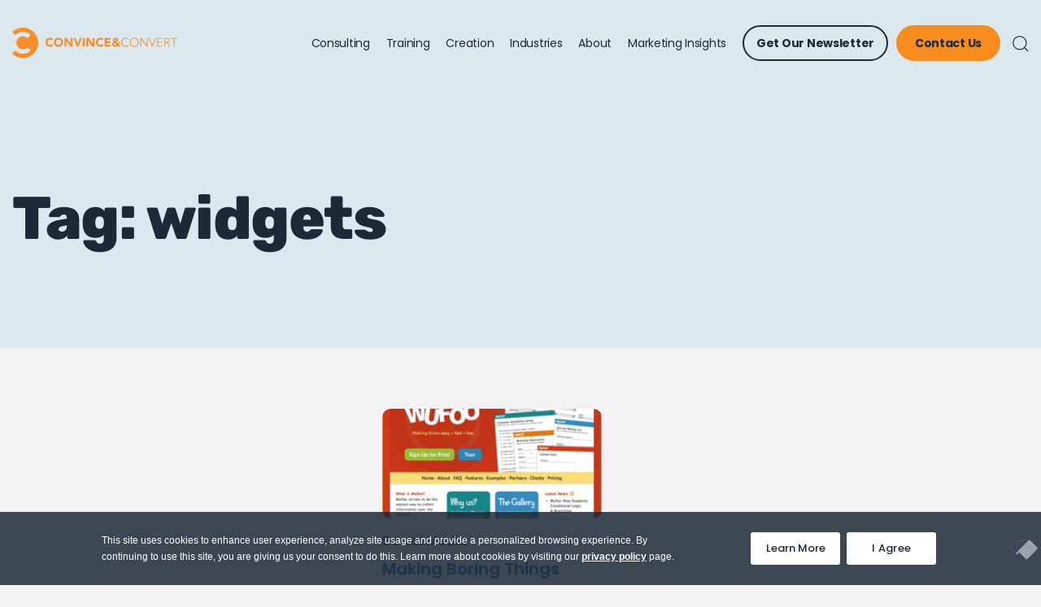

--- FILE ---
content_type: text/html; charset=UTF-8
request_url: https://www.convinceandconvert.com/tag/widgets/
body_size: 22354
content:
<!doctype html>
<html lang="en-US">
<head>
	<meta charset="UTF-8">
		<meta name="viewport" content="width=device-width, initial-scale=1">
	<link rel="profile" href="http://gmpg.org/xfn/11">
	<meta name='robots' content='index, follow, max-image-preview:large, max-snippet:-1, max-video-preview:-1' />

	<!-- This site is optimized with the Yoast SEO plugin v26.8 - https://yoast.com/product/yoast-seo-wordpress/ -->
	<title>widgets Archives - Convince &amp; Convert</title>
	<meta name="description" content="Posts related to widgets can be seen here" />
	<link rel="canonical" href="https://www.convinceandconvert.com/tag/widgets/" />
	<meta property="og:locale" content="en_US" />
	<meta property="og:type" content="article" />
	<meta property="og:title" content="widgets Archives - Convince &amp; Convert" />
	<meta property="og:description" content="Posts related to widgets can be seen here" />
	<meta property="og:url" content="https://www.convinceandconvert.com/tag/widgets/" />
	<meta property="og:site_name" content="Convince &amp; Convert" />
	<meta name="twitter:card" content="summary_large_image" />
	<script type="application/ld+json" class="yoast-schema-graph">{"@context":"https://schema.org","@graph":[{"@type":"CollectionPage","@id":"https://www.convinceandconvert.com/tag/widgets/","url":"https://www.convinceandconvert.com/tag/widgets/","name":"widgets Archives - Convince &amp; Convert","isPartOf":{"@id":"https://www.convinceandconvert.com/#website"},"primaryImageOfPage":{"@id":"https://www.convinceandconvert.com/tag/widgets/#primaryimage"},"image":{"@id":"https://www.convinceandconvert.com/tag/widgets/#primaryimage"},"thumbnailUrl":"https://www.convinceandconvert.com/wp-content/uploads/2010/05/Wufoo_-Online-Form-Builder-Create-Web-Forms-Surveys.png","description":"Posts related to widgets can be seen here","breadcrumb":{"@id":"https://www.convinceandconvert.com/tag/widgets/#breadcrumb"},"inLanguage":"en-US"},{"@type":"ImageObject","inLanguage":"en-US","@id":"https://www.convinceandconvert.com/tag/widgets/#primaryimage","url":"https://www.convinceandconvert.com/wp-content/uploads/2010/05/Wufoo_-Online-Form-Builder-Create-Web-Forms-Surveys.png","contentUrl":"https://www.convinceandconvert.com/wp-content/uploads/2010/05/Wufoo_-Online-Form-Builder-Create-Web-Forms-Surveys.png","width":350,"height":230},{"@type":"BreadcrumbList","@id":"https://www.convinceandconvert.com/tag/widgets/#breadcrumb","itemListElement":[{"@type":"ListItem","position":1,"name":"Home","item":"https://www.convinceandconvert.com/"},{"@type":"ListItem","position":2,"name":"widgets"}]},{"@type":"WebSite","@id":"https://www.convinceandconvert.com/#website","url":"https://www.convinceandconvert.com/","name":"Convince &amp; Convert","description":"Convince &amp; Convert","publisher":{"@id":"https://www.convinceandconvert.com/#organization"},"potentialAction":[{"@type":"SearchAction","target":{"@type":"EntryPoint","urlTemplate":"https://www.convinceandconvert.com/?s={search_term_string}"},"query-input":{"@type":"PropertyValueSpecification","valueRequired":true,"valueName":"search_term_string"}}],"inLanguage":"en-US"},{"@type":"Organization","@id":"https://www.convinceandconvert.com/#organization","name":"Convince &amp; Convert","url":"https://www.convinceandconvert.com/","logo":{"@type":"ImageObject","inLanguage":"en-US","@id":"https://www.convinceandconvert.com/#/schema/logo/image/","url":"https://www.convinceandconvert.com/wp-content/uploads/2022/06/logo.svg","contentUrl":"https://www.convinceandconvert.com/wp-content/uploads/2022/06/logo.svg","width":203,"height":38,"caption":"Convince &amp; Convert"},"image":{"@id":"https://www.convinceandconvert.com/#/schema/logo/image/"}}]}</script>
	<!-- / Yoast SEO plugin. -->


<link rel="alternate" type="application/rss+xml" title="Convince &amp; Convert &raquo; widgets Tag Feed" href="https://www.convinceandconvert.com/tag/widgets/feed/" />
<style id='wp-img-auto-sizes-contain-inline-css' type='text/css'>
img:is([sizes=auto i],[sizes^="auto," i]){contain-intrinsic-size:3000px 1500px}
/*# sourceURL=wp-img-auto-sizes-contain-inline-css */
</style>
<style id='wp-emoji-styles-inline-css' type='text/css'>

	img.wp-smiley, img.emoji {
		display: inline !important;
		border: none !important;
		box-shadow: none !important;
		height: 1em !important;
		width: 1em !important;
		margin: 0 0.07em !important;
		vertical-align: -0.1em !important;
		background: none !important;
		padding: 0 !important;
	}
/*# sourceURL=wp-emoji-styles-inline-css */
</style>
<link rel='stylesheet' id='wp-block-library-css' href='https://www.convinceandconvert.com/wp-includes/css/dist/block-library/style.min.css?ver=2667f124498bd09aad37723f277e8d16' type='text/css' media='all' />
<style id='classic-theme-styles-inline-css' type='text/css'>
/*! This file is auto-generated */
.wp-block-button__link{color:#fff;background-color:#32373c;border-radius:9999px;box-shadow:none;text-decoration:none;padding:calc(.667em + 2px) calc(1.333em + 2px);font-size:1.125em}.wp-block-file__button{background:#32373c;color:#fff;text-decoration:none}
/*# sourceURL=/wp-includes/css/classic-themes.min.css */
</style>
<style id='co-authors-plus-coauthors-style-inline-css' type='text/css'>
.wp-block-co-authors-plus-coauthors.is-layout-flow [class*=wp-block-co-authors-plus]{display:inline}

/*# sourceURL=https://www.convinceandconvert.com/wp-content/plugins/co-authors-plus/build/blocks/block-coauthors/style-index.css */
</style>
<style id='co-authors-plus-avatar-style-inline-css' type='text/css'>
.wp-block-co-authors-plus-avatar :where(img){height:auto;max-width:100%;vertical-align:bottom}.wp-block-co-authors-plus-coauthors.is-layout-flow .wp-block-co-authors-plus-avatar :where(img){vertical-align:middle}.wp-block-co-authors-plus-avatar:is(.alignleft,.alignright){display:table}.wp-block-co-authors-plus-avatar.aligncenter{display:table;margin-inline:auto}

/*# sourceURL=https://www.convinceandconvert.com/wp-content/plugins/co-authors-plus/build/blocks/block-coauthor-avatar/style-index.css */
</style>
<style id='co-authors-plus-image-style-inline-css' type='text/css'>
.wp-block-co-authors-plus-image{margin-bottom:0}.wp-block-co-authors-plus-image :where(img){height:auto;max-width:100%;vertical-align:bottom}.wp-block-co-authors-plus-coauthors.is-layout-flow .wp-block-co-authors-plus-image :where(img){vertical-align:middle}.wp-block-co-authors-plus-image:is(.alignfull,.alignwide) :where(img){width:100%}.wp-block-co-authors-plus-image:is(.alignleft,.alignright){display:table}.wp-block-co-authors-plus-image.aligncenter{display:table;margin-inline:auto}

/*# sourceURL=https://www.convinceandconvert.com/wp-content/plugins/co-authors-plus/build/blocks/block-coauthor-image/style-index.css */
</style>
<style id='safe-svg-svg-icon-style-inline-css' type='text/css'>
.safe-svg-cover{text-align:center}.safe-svg-cover .safe-svg-inside{display:inline-block;max-width:100%}.safe-svg-cover svg{fill:currentColor;height:100%;max-height:100%;max-width:100%;width:100%}

/*# sourceURL=https://www.convinceandconvert.com/wp-content/plugins/safe-svg/dist/safe-svg-block-frontend.css */
</style>
<style id='global-styles-inline-css' type='text/css'>
:root{--wp--preset--aspect-ratio--square: 1;--wp--preset--aspect-ratio--4-3: 4/3;--wp--preset--aspect-ratio--3-4: 3/4;--wp--preset--aspect-ratio--3-2: 3/2;--wp--preset--aspect-ratio--2-3: 2/3;--wp--preset--aspect-ratio--16-9: 16/9;--wp--preset--aspect-ratio--9-16: 9/16;--wp--preset--color--black: #000000;--wp--preset--color--cyan-bluish-gray: #abb8c3;--wp--preset--color--white: #ffffff;--wp--preset--color--pale-pink: #f78da7;--wp--preset--color--vivid-red: #cf2e2e;--wp--preset--color--luminous-vivid-orange: #ff6900;--wp--preset--color--luminous-vivid-amber: #fcb900;--wp--preset--color--light-green-cyan: #7bdcb5;--wp--preset--color--vivid-green-cyan: #00d084;--wp--preset--color--pale-cyan-blue: #8ed1fc;--wp--preset--color--vivid-cyan-blue: #0693e3;--wp--preset--color--vivid-purple: #9b51e0;--wp--preset--gradient--vivid-cyan-blue-to-vivid-purple: linear-gradient(135deg,rgb(6,147,227) 0%,rgb(155,81,224) 100%);--wp--preset--gradient--light-green-cyan-to-vivid-green-cyan: linear-gradient(135deg,rgb(122,220,180) 0%,rgb(0,208,130) 100%);--wp--preset--gradient--luminous-vivid-amber-to-luminous-vivid-orange: linear-gradient(135deg,rgb(252,185,0) 0%,rgb(255,105,0) 100%);--wp--preset--gradient--luminous-vivid-orange-to-vivid-red: linear-gradient(135deg,rgb(255,105,0) 0%,rgb(207,46,46) 100%);--wp--preset--gradient--very-light-gray-to-cyan-bluish-gray: linear-gradient(135deg,rgb(238,238,238) 0%,rgb(169,184,195) 100%);--wp--preset--gradient--cool-to-warm-spectrum: linear-gradient(135deg,rgb(74,234,220) 0%,rgb(151,120,209) 20%,rgb(207,42,186) 40%,rgb(238,44,130) 60%,rgb(251,105,98) 80%,rgb(254,248,76) 100%);--wp--preset--gradient--blush-light-purple: linear-gradient(135deg,rgb(255,206,236) 0%,rgb(152,150,240) 100%);--wp--preset--gradient--blush-bordeaux: linear-gradient(135deg,rgb(254,205,165) 0%,rgb(254,45,45) 50%,rgb(107,0,62) 100%);--wp--preset--gradient--luminous-dusk: linear-gradient(135deg,rgb(255,203,112) 0%,rgb(199,81,192) 50%,rgb(65,88,208) 100%);--wp--preset--gradient--pale-ocean: linear-gradient(135deg,rgb(255,245,203) 0%,rgb(182,227,212) 50%,rgb(51,167,181) 100%);--wp--preset--gradient--electric-grass: linear-gradient(135deg,rgb(202,248,128) 0%,rgb(113,206,126) 100%);--wp--preset--gradient--midnight: linear-gradient(135deg,rgb(2,3,129) 0%,rgb(40,116,252) 100%);--wp--preset--font-size--small: 13px;--wp--preset--font-size--medium: 20px;--wp--preset--font-size--large: 36px;--wp--preset--font-size--x-large: 42px;--wp--preset--spacing--20: 0.44rem;--wp--preset--spacing--30: 0.67rem;--wp--preset--spacing--40: 1rem;--wp--preset--spacing--50: 1.5rem;--wp--preset--spacing--60: 2.25rem;--wp--preset--spacing--70: 3.38rem;--wp--preset--spacing--80: 5.06rem;--wp--preset--shadow--natural: 6px 6px 9px rgba(0, 0, 0, 0.2);--wp--preset--shadow--deep: 12px 12px 50px rgba(0, 0, 0, 0.4);--wp--preset--shadow--sharp: 6px 6px 0px rgba(0, 0, 0, 0.2);--wp--preset--shadow--outlined: 6px 6px 0px -3px rgb(255, 255, 255), 6px 6px rgb(0, 0, 0);--wp--preset--shadow--crisp: 6px 6px 0px rgb(0, 0, 0);}:where(.is-layout-flex){gap: 0.5em;}:where(.is-layout-grid){gap: 0.5em;}body .is-layout-flex{display: flex;}.is-layout-flex{flex-wrap: wrap;align-items: center;}.is-layout-flex > :is(*, div){margin: 0;}body .is-layout-grid{display: grid;}.is-layout-grid > :is(*, div){margin: 0;}:where(.wp-block-columns.is-layout-flex){gap: 2em;}:where(.wp-block-columns.is-layout-grid){gap: 2em;}:where(.wp-block-post-template.is-layout-flex){gap: 1.25em;}:where(.wp-block-post-template.is-layout-grid){gap: 1.25em;}.has-black-color{color: var(--wp--preset--color--black) !important;}.has-cyan-bluish-gray-color{color: var(--wp--preset--color--cyan-bluish-gray) !important;}.has-white-color{color: var(--wp--preset--color--white) !important;}.has-pale-pink-color{color: var(--wp--preset--color--pale-pink) !important;}.has-vivid-red-color{color: var(--wp--preset--color--vivid-red) !important;}.has-luminous-vivid-orange-color{color: var(--wp--preset--color--luminous-vivid-orange) !important;}.has-luminous-vivid-amber-color{color: var(--wp--preset--color--luminous-vivid-amber) !important;}.has-light-green-cyan-color{color: var(--wp--preset--color--light-green-cyan) !important;}.has-vivid-green-cyan-color{color: var(--wp--preset--color--vivid-green-cyan) !important;}.has-pale-cyan-blue-color{color: var(--wp--preset--color--pale-cyan-blue) !important;}.has-vivid-cyan-blue-color{color: var(--wp--preset--color--vivid-cyan-blue) !important;}.has-vivid-purple-color{color: var(--wp--preset--color--vivid-purple) !important;}.has-black-background-color{background-color: var(--wp--preset--color--black) !important;}.has-cyan-bluish-gray-background-color{background-color: var(--wp--preset--color--cyan-bluish-gray) !important;}.has-white-background-color{background-color: var(--wp--preset--color--white) !important;}.has-pale-pink-background-color{background-color: var(--wp--preset--color--pale-pink) !important;}.has-vivid-red-background-color{background-color: var(--wp--preset--color--vivid-red) !important;}.has-luminous-vivid-orange-background-color{background-color: var(--wp--preset--color--luminous-vivid-orange) !important;}.has-luminous-vivid-amber-background-color{background-color: var(--wp--preset--color--luminous-vivid-amber) !important;}.has-light-green-cyan-background-color{background-color: var(--wp--preset--color--light-green-cyan) !important;}.has-vivid-green-cyan-background-color{background-color: var(--wp--preset--color--vivid-green-cyan) !important;}.has-pale-cyan-blue-background-color{background-color: var(--wp--preset--color--pale-cyan-blue) !important;}.has-vivid-cyan-blue-background-color{background-color: var(--wp--preset--color--vivid-cyan-blue) !important;}.has-vivid-purple-background-color{background-color: var(--wp--preset--color--vivid-purple) !important;}.has-black-border-color{border-color: var(--wp--preset--color--black) !important;}.has-cyan-bluish-gray-border-color{border-color: var(--wp--preset--color--cyan-bluish-gray) !important;}.has-white-border-color{border-color: var(--wp--preset--color--white) !important;}.has-pale-pink-border-color{border-color: var(--wp--preset--color--pale-pink) !important;}.has-vivid-red-border-color{border-color: var(--wp--preset--color--vivid-red) !important;}.has-luminous-vivid-orange-border-color{border-color: var(--wp--preset--color--luminous-vivid-orange) !important;}.has-luminous-vivid-amber-border-color{border-color: var(--wp--preset--color--luminous-vivid-amber) !important;}.has-light-green-cyan-border-color{border-color: var(--wp--preset--color--light-green-cyan) !important;}.has-vivid-green-cyan-border-color{border-color: var(--wp--preset--color--vivid-green-cyan) !important;}.has-pale-cyan-blue-border-color{border-color: var(--wp--preset--color--pale-cyan-blue) !important;}.has-vivid-cyan-blue-border-color{border-color: var(--wp--preset--color--vivid-cyan-blue) !important;}.has-vivid-purple-border-color{border-color: var(--wp--preset--color--vivid-purple) !important;}.has-vivid-cyan-blue-to-vivid-purple-gradient-background{background: var(--wp--preset--gradient--vivid-cyan-blue-to-vivid-purple) !important;}.has-light-green-cyan-to-vivid-green-cyan-gradient-background{background: var(--wp--preset--gradient--light-green-cyan-to-vivid-green-cyan) !important;}.has-luminous-vivid-amber-to-luminous-vivid-orange-gradient-background{background: var(--wp--preset--gradient--luminous-vivid-amber-to-luminous-vivid-orange) !important;}.has-luminous-vivid-orange-to-vivid-red-gradient-background{background: var(--wp--preset--gradient--luminous-vivid-orange-to-vivid-red) !important;}.has-very-light-gray-to-cyan-bluish-gray-gradient-background{background: var(--wp--preset--gradient--very-light-gray-to-cyan-bluish-gray) !important;}.has-cool-to-warm-spectrum-gradient-background{background: var(--wp--preset--gradient--cool-to-warm-spectrum) !important;}.has-blush-light-purple-gradient-background{background: var(--wp--preset--gradient--blush-light-purple) !important;}.has-blush-bordeaux-gradient-background{background: var(--wp--preset--gradient--blush-bordeaux) !important;}.has-luminous-dusk-gradient-background{background: var(--wp--preset--gradient--luminous-dusk) !important;}.has-pale-ocean-gradient-background{background: var(--wp--preset--gradient--pale-ocean) !important;}.has-electric-grass-gradient-background{background: var(--wp--preset--gradient--electric-grass) !important;}.has-midnight-gradient-background{background: var(--wp--preset--gradient--midnight) !important;}.has-small-font-size{font-size: var(--wp--preset--font-size--small) !important;}.has-medium-font-size{font-size: var(--wp--preset--font-size--medium) !important;}.has-large-font-size{font-size: var(--wp--preset--font-size--large) !important;}.has-x-large-font-size{font-size: var(--wp--preset--font-size--x-large) !important;}
:where(.wp-block-post-template.is-layout-flex){gap: 1.25em;}:where(.wp-block-post-template.is-layout-grid){gap: 1.25em;}
:where(.wp-block-term-template.is-layout-flex){gap: 1.25em;}:where(.wp-block-term-template.is-layout-grid){gap: 1.25em;}
:where(.wp-block-columns.is-layout-flex){gap: 2em;}:where(.wp-block-columns.is-layout-grid){gap: 2em;}
:root :where(.wp-block-pullquote){font-size: 1.5em;line-height: 1.6;}
/*# sourceURL=global-styles-inline-css */
</style>
<link rel='stylesheet' id='bcct_style-css' href='https://www.convinceandconvert.com/wp-content/plugins/better-click-to-tweet/assets/css/styles.css?ver=3.0' type='text/css' media='all' />
<link rel='stylesheet' id='cookie-notice-front-css' href='https://www.convinceandconvert.com/wp-content/plugins/cookie-notice/css/front.min.css?ver=2.5.11' type='text/css' media='all' />
<link rel='stylesheet' id='hello-brigade-css' href='https://www.convinceandconvert.com/wp-content/themes/hello-brigade/style.css?ver=2.3.1' type='text/css' media='all' />
<link rel='stylesheet' id='hello-brigade-theme-style-css' href='https://www.convinceandconvert.com/wp-content/themes/hello-brigade/theme.css?ver=2.3.1' type='text/css' media='all' />
<link rel='stylesheet' id='elementor-frontend-css' href='https://www.convinceandconvert.com/wp-content/plugins/elementor/assets/css/frontend.min.css?ver=3.34.2' type='text/css' media='all' />
<link rel='stylesheet' id='widget-image-css' href='https://www.convinceandconvert.com/wp-content/plugins/elementor/assets/css/widget-image.min.css?ver=3.34.2' type='text/css' media='all' />
<link rel='stylesheet' id='swiper-css' href='https://www.convinceandconvert.com/wp-content/plugins/elementor/assets/lib/swiper/v8/css/swiper.min.css?ver=8.4.5' type='text/css' media='all' />
<link rel='stylesheet' id='e-swiper-css' href='https://www.convinceandconvert.com/wp-content/plugins/elementor/assets/css/conditionals/e-swiper.min.css?ver=3.34.2' type='text/css' media='all' />
<link rel='stylesheet' id='widget-search-form-css' href='https://www.convinceandconvert.com/wp-content/plugins/elementor-pro/assets/css/widget-search-form.min.css?ver=3.34.1' type='text/css' media='all' />
<link rel='stylesheet' id='widget-breadcrumbs-css' href='https://www.convinceandconvert.com/wp-content/plugins/elementor-pro/assets/css/widget-breadcrumbs.min.css?ver=3.34.1' type='text/css' media='all' />
<link rel='stylesheet' id='widget-nav-menu-css' href='https://www.convinceandconvert.com/wp-content/plugins/elementor-pro/assets/css/widget-nav-menu.min.css?ver=3.34.1' type='text/css' media='all' />
<link rel='stylesheet' id='widget-icon-list-css' href='https://www.convinceandconvert.com/wp-content/plugins/elementor/assets/css/widget-icon-list.min.css?ver=3.34.2' type='text/css' media='all' />
<link rel='stylesheet' id='widget-social-icons-css' href='https://www.convinceandconvert.com/wp-content/plugins/elementor/assets/css/widget-social-icons.min.css?ver=3.34.2' type='text/css' media='all' />
<link rel='stylesheet' id='e-apple-webkit-css' href='https://www.convinceandconvert.com/wp-content/plugins/elementor/assets/css/conditionals/apple-webkit.min.css?ver=3.34.2' type='text/css' media='all' />
<link rel='stylesheet' id='widget-heading-css' href='https://www.convinceandconvert.com/wp-content/plugins/elementor/assets/css/widget-heading.min.css?ver=3.34.2' type='text/css' media='all' />
<link rel='stylesheet' id='elementor-icons-css' href='https://www.convinceandconvert.com/wp-content/plugins/elementor/assets/lib/eicons/css/elementor-icons.min.css?ver=5.46.0' type='text/css' media='all' />
<link rel='stylesheet' id='elementor-post-8-css' href='https://www.convinceandconvert.com/wp-content/uploads/elementor/css/post-8.css?ver=1768941806' type='text/css' media='all' />
<link rel='stylesheet' id='elementor-post-102-css' href='https://www.convinceandconvert.com/wp-content/uploads/elementor/css/post-102.css?ver=1768941807' type='text/css' media='all' />
<link rel='stylesheet' id='elementor-post-199-css' href='https://www.convinceandconvert.com/wp-content/uploads/elementor/css/post-199.css?ver=1768941807' type='text/css' media='all' />
<link rel='stylesheet' id='elementor-post-171205-css' href='https://www.convinceandconvert.com/wp-content/uploads/elementor/css/post-171205.css?ver=1768942021' type='text/css' media='all' />
<link rel='stylesheet' id='convince-css' href='https://www.convinceandconvert.com/wp-content/themes/wp-convince-and-convert/style.css?ver=1.2.4' type='text/css' media='all' />
<link rel='stylesheet' id='convince-main-css' href='https://www.convinceandconvert.com/wp-content/themes/wp-convince-and-convert/assets/css/main.css?ver=1.2.4' type='text/css' media='all' />
<link rel='stylesheet' id='elementor-gf-local-poppins-css' href='https://www.convinceandconvert.com/wp-content/uploads/elementor/google-fonts/css/poppins.css?ver=1743712320' type='text/css' media='all' />
<link rel='stylesheet' id='elementor-gf-local-rubik-css' href='https://www.convinceandconvert.com/wp-content/uploads/elementor/google-fonts/css/rubik.css?ver=1743712324' type='text/css' media='all' />
<script type="text/javascript" id="cookie-notice-front-js-before">
/* <![CDATA[ */
var cnArgs = {"ajaxUrl":"https:\/\/www.convinceandconvert.com\/wp-admin\/admin-ajax.php","nonce":"0a2f4fc1fc","hideEffect":"fade","position":"bottom","onScroll":false,"onScrollOffset":100,"onClick":false,"cookieName":"cookie_notice_accepted","cookieTime":2592000,"cookieTimeRejected":2592000,"globalCookie":false,"redirection":false,"cache":true,"revokeCookies":false,"revokeCookiesOpt":"automatic"};

//# sourceURL=cookie-notice-front-js-before
/* ]]> */
</script>
<script type="text/javascript" src="https://www.convinceandconvert.com/wp-content/plugins/cookie-notice/js/front.min.js?ver=2.5.11" id="cookie-notice-front-js"></script>
<script type="text/javascript" src="https://www.convinceandconvert.com/wp-includes/js/jquery/jquery.min.js?ver=3.7.1" id="jquery-core-js"></script>
<script type="text/javascript" src="https://www.convinceandconvert.com/wp-includes/js/jquery/jquery-migrate.min.js?ver=3.4.1" id="jquery-migrate-js"></script>
<link rel="https://api.w.org/" href="https://www.convinceandconvert.com/wp-json/" /><link rel="alternate" title="JSON" type="application/json" href="https://www.convinceandconvert.com/wp-json/wp/v2/tags/1753" /><link rel="EditURI" type="application/rsd+xml" title="RSD" href="https://www.convinceandconvert.com/xmlrpc.php?rsd" />
<meta name="generator" content="Elementor 3.34.2; features: additional_custom_breakpoints; settings: css_print_method-external, google_font-enabled, font_display-auto">
<!-- Google Tag Manager -->
<script>(function(w,d,s,l,i){w[l]=w[l]||[];w[l].push({'gtm.start':
new Date().getTime(),event:'gtm.js'});var f=d.getElementsByTagName(s)[0],
j=d.createElement(s),dl=l!='dataLayer'?'&l='+l:'';j.async=true;j.src=
'https://www.googletagmanager.com/gtm.js?id='+i+dl;f.parentNode.insertBefore(j,f);
})(window,document,'script','dataLayer','GTM-NCFWXRP');</script>
<!-- End Google Tag Manager -->
<meta name="theme-color" content="#F68C1E" />
<meta name="theme-color" content="#F68C1E" media="(prefers-color-scheme: dark)">
<style>
	.blog-single-content{
		content-visibility: auto;
	}
</style>
<script src="https://unpkg.com/web-vitals@3/dist/web-vitals.iife.js"></script>
<script>

webVitals.getINP(function(info) {
   console.log(info)
}, {reportAllChanges: true});
</script>
<script type="text/javascript" src="https://www.bugherd.com/sidebarv2.js?apikey=05uxhvlsmkevwtyfi82iha" async="true"></script>
			<style>
				.e-con.e-parent:nth-of-type(n+4):not(.e-lazyloaded):not(.e-no-lazyload),
				.e-con.e-parent:nth-of-type(n+4):not(.e-lazyloaded):not(.e-no-lazyload) * {
					background-image: none !important;
				}
				@media screen and (max-height: 1024px) {
					.e-con.e-parent:nth-of-type(n+3):not(.e-lazyloaded):not(.e-no-lazyload),
					.e-con.e-parent:nth-of-type(n+3):not(.e-lazyloaded):not(.e-no-lazyload) * {
						background-image: none !important;
					}
				}
				@media screen and (max-height: 640px) {
					.e-con.e-parent:nth-of-type(n+2):not(.e-lazyloaded):not(.e-no-lazyload),
					.e-con.e-parent:nth-of-type(n+2):not(.e-lazyloaded):not(.e-no-lazyload) * {
						background-image: none !important;
					}
				}
			</style>
			<noscript><style>.lazyload[data-src]{display:none !important;}</style></noscript><style>.lazyload{background-image:none !important;}.lazyload:before{background-image:none !important;}</style><link rel="icon" href="https://www.convinceandconvert.com/wp-content/uploads/2022/05/favicon-150x150.png" sizes="32x32" />
<link rel="icon" href="https://www.convinceandconvert.com/wp-content/uploads/2022/05/favicon-300x300.png" sizes="192x192" />
<link rel="apple-touch-icon" href="https://www.convinceandconvert.com/wp-content/uploads/2022/05/favicon-300x300.png" />
<meta name="msapplication-TileImage" content="https://www.convinceandconvert.com/wp-content/uploads/2022/05/favicon-300x300.png" />
		<style type="text/css" id="wp-custom-css">
			/* change twitter logo */

.blog-single-content .single-post-icons .elementor-grid{
    display: flex;
}

.blog-single-content .single-post-icons .elementor-share-btn_twitter .fa-twitter::before{
    content: '';
    width: 25px;
    height: 25px;
    background: url('/wp-content/uploads/2023/11/twitter-share-icon.svg') no-repeat center;
    top: 50%;
    left: 50%;
    transform: translate(-50%, -50%);
    position: absolute;
    background-size: 25px;
}

.blog-single-content .single-post-icons .elementor-share-btn_twitter:hover .fa-twitter::before{
    background: url('/wp-content/uploads/2023/11/twitter-icon-hover.svg') no-repeat center;
    background-size: 25px;
}

.bctt-click-to-tweet a.bctt-ctt-btn{
    background: url('/wp-content/uploads/2023/11/twitter-share-icon.svg') no-repeat right;
    background-size: 15px;
}

.footer_breadcrum{
	display: none !important;
}

.hbspt-form .inputs-list {
                list-style: none;
                padding: 0;
            }

            .hbspt-form .hs-fieldtype-checkbox {
                width: 100% !important;
            }

            .hbspt-form form label {
                line-height: 30px;
            }

            .hbspt-form ul.inputs-list li label {
                margin-bottom: 0;
                text-align: left;
                position: relative;
                padding-left: 39px;
            }

            .hbspt-form form select:not([class*="ui-datepicker"]) {
                font-size: 16px;
                color: #1E2937;
            }

            .hbspt-form ul.inputs-list li span {
                font-weight: 500;
                padding-bottom: 3px;
                cursor: pointer;
            }

            .hbspt-form ul.inputs-list li span:before {
                content: "";
                position: absolute;
                top: 2px;
                left: 2px;
                height: 24px;
                width: 24px;
                background-color: transparent;
                border: 2px solid rgb(71 71 71 / 60%);
                border-radius: 8px;
            }

            .hbspt-form ul.inputs-list li span:after {
                content: "";
                position: absolute;
                display: none;
            }

            .hbspt-form ul.inputs-list li span:after {
                left: 12px;
                top: 7px;
                width: 6px;
                height: 12px;
                border: solid #1e2937;
                border-width: 0 2.11078px 2.11078px 0;
                -webkit-transform: rotate(45deg);
                -ms-transform: rotate(45deg);
                transform: rotate(45deg);
            }

            .hbspt-form ul.inputs-list li label input:checked~span:after {
                display: block;
            }

            .hbspt-form ul.inputs-list li label input:checked~span:before {
                background-color: #F68C1E;
                border-color: #F68C1E;
            }

            .hbspt-form ul.inputs-list input {
                opacity: 0;
                visibility: hidden;
                -webkit-appearance: none !important;
            }

            .legal-consent-container .hs-form-booleancheckbox-display>span {
                margin: 0;
            }

            .hbspt-form .hs-fieldtype-checkbox {
                margin: 30px 0 !important;
            }

            .hbspt-form .actions {
                margin-top: 30px;
                text-align: center;
            }

            .hbspt-form fieldset {
                max-width: 100% !important;
            }

            .hbspt-form ul.inputs-list li span {
                margin: 0;
            }

            body .contact-form-frame form {
                display: block;
                flex-wrap: wrap;
                margin: 0;
                width: 100%;
            }

            body .contact-form-frame .hbspt-form .form-columns-1 .hs-richtext {
                margin-bottom: 30px;
            }

            body .contact-form-frame .hbspt-form .form-columns-1 .hs-richtext:last-child {
                margin-top: 30px;
            }

            body .contact-form-frame .hbspt-form h1 {
                text-align: center;
                color: #1E2937;
            }

            .newsletter-wrapper .hbspt-form .legal-consent-container .field.hs-form-field {
                margin: 0;
            }

            .hbspt-form ul.inputs-list li label {
                max-width: 100%;
            }

            .contact-form-frame .hbspt-form .form-columns-2 {
                display: flex;
                gap: 10px;
            }

            .contact-form-frame .hbspt-form .form-columns-2 {
                display: flex;
                gap: 10px;
            }

            .contact-form-frame .hbspt-form .input {
                margin-right: 0 !important;
            }

            .full-width-hubspot-form .hbspt-form .hs-fieldtype-checkbox , .full-width-hubspot-form .hbspt-form .legal-consent-container {
                margin-right: 15px !important;
                margin-left: 15px !important;
            }

            .full-width-hubspot-form .hbspt-form .legal-consent-container .field.hs-form-field {
                margin: 0;
            }

            .hbspt-form form .hs-error-msgs label {
                padding-left: 10px !important;
            }

            @media (max-width: 767px) {
                .hbspt-form .hs-form-field {
                    width: 100% !important;
                    float: none;
                }

                .hbspt-form .hs-form-field .input {
                    margin: 0 !important;
                }

                .hbspt-form select {
                    width: 100% !important;
                }

                .contact-form-frame .hbspt-form .form-columns-2 {
                    flex-wrap: wrap;
                }

                .full-width-hubspot-form .hbspt-form .hs-fieldtype-checkbox , .full-width-hubspot-form .hbspt-form .legal-consent-container {
                    margin-right: 0 !important;
                    margin-left: 0 !important;
                }
            }

		</style>
		</head>
<body class="archive tag tag-widgets tag-1753 wp-custom-logo wp-theme-hello-brigade wp-child-theme-wp-convince-and-convert cookies-not-set chrome osx elementor-page-171205 elementor-default elementor-template-full-width elementor-kit-8">

<!-- Google Tag Manager (noscript) -->
<noscript><iframe src="https://www.googletagmanager.com/ns.html?id=GTM-NCFWXRP"
height="0" width="0" style="display:none;visibility:hidden"></iframe></noscript>
<!-- End Google Tag Manager (noscript) -->
<a href="#main" class="skip-main">Skip to main</a>
		<header data-elementor-type="header" data-elementor-id="102" class="elementor elementor-102 elementor-location-header" data-elementor-post-type="elementor_library">
					<section class="elementor-section elementor-top-section elementor-element elementor-element-8522a7b wpb-header elementor-section-boxed elementor-section-height-default elementor-section-height-default" data-id="8522a7b" data-element_type="section" data-settings="{&quot;background_background&quot;:&quot;classic&quot;}">
						<div class="elementor-container elementor-column-gap-no">
					<div class="elementor-column elementor-col-100 elementor-top-column elementor-element elementor-element-e1a4c27" data-id="e1a4c27" data-element_type="column">
			<div class="elementor-widget-wrap elementor-element-populated">
						<div class="elementor-element elementor-element-0867762 elementor-widget__width-auto menu-toggle-btn elementor-hidden-desktop elementor-view-default elementor-widget elementor-widget-icon" data-id="0867762" data-element_type="widget" data-widget_type="icon.default">
				<div class="elementor-widget-container">
							<div class="elementor-icon-wrapper">
			<div class="elementor-icon">
			<i aria-hidden="true" class="fas fa-align-justify"></i>			</div>
		</div>
						</div>
				</div>
				<div class="elementor-element elementor-element-a44f9ee elementor-widget__width-auto brand-logo elementor-widget elementor-widget-theme-site-logo elementor-widget-image" data-id="a44f9ee" data-element_type="widget" data-widget_type="theme-site-logo.default">
				<div class="elementor-widget-container">
											<a href="https://www.convinceandconvert.com">
			<img width="203" height="38" src="[data-uri]" class="attachment-full size-full wp-image-170446 lazyload" alt="Convince and Convert logo" data-src="https://www.convinceandconvert.com/wp-content/uploads/2022/06/logo.svg" decoding="async" data-eio-rwidth="203" data-eio-rheight="38" /><noscript><img width="203" height="38" src="https://www.convinceandconvert.com/wp-content/uploads/2022/06/logo.svg" class="attachment-full size-full wp-image-170446" alt="Convince and Convert logo" data-eio="l" /></noscript>				</a>
											</div>
				</div>
				<div class="elementor-element elementor-element-2586d61 elementor-widget__width-auto main-menu elementor-hidden-tablet elementor-hidden-mobile elementor-widget elementor-widget-wp-widget-nav_menu" data-id="2586d61" data-element_type="widget" role="navigation" data-widget_type="wp-widget-nav_menu.default">
				<div class="elementor-widget-container">
					<div class="menu-main-menu-container"><ul id="menu-main-menu" class="menu"><li id="menu-item-226" class="menu-item menu-item-type-post_type menu-item-object-page menu-item-has-children menu-item-226"><a href="https://www.convinceandconvert.com/consulting/">Consulting</a>
<ul class="sub-menu">
	<li id="menu-item-177065" class="menu-item menu-item-type-post_type menu-item-object-page menu-item-177065"><a href="https://www.convinceandconvert.com/consulting/ai-consulting/">AI Consulting</a></li>
	<li id="menu-item-177726" class="menu-item menu-item-type-post_type menu-item-object-page menu-item-177726"><a href="https://www.convinceandconvert.com/consulting/audience-research/">Audience Research</a></li>
	<li id="menu-item-229" class="menu-item menu-item-type-post_type menu-item-object-page menu-item-229"><a href="https://www.convinceandconvert.com/consulting/content-marketing-consulting/">Content Marketing Consulting</a></li>
	<li id="menu-item-248" class="menu-item menu-item-type-post_type menu-item-object-page menu-item-248"><a href="https://www.convinceandconvert.com/consulting/social-media-consulting/">Social Media Consulting</a></li>
	<li id="menu-item-235" class="menu-item menu-item-type-post_type menu-item-object-page menu-item-235"><a href="https://www.convinceandconvert.com/consulting/digital-marketing-consulting/">Digital Marketing Consulting</a></li>
	<li id="menu-item-233" class="menu-item menu-item-type-post_type menu-item-object-page menu-item-233"><a href="https://www.convinceandconvert.com/consulting/customer-experience-consulting/">Customer Experience Consulting</a></li>
	<li id="menu-item-181577" class="menu-item menu-item-type-post_type menu-item-object-page menu-item-181577"><a href="https://www.convinceandconvert.com/consulting/content-marketing-consulting/recession-proof-your-marketing-workshop/">Recession-Proof Your Marketing Workshop</a></li>
</ul>
</li>
<li id="menu-item-253" class="menu-item menu-item-type-post_type menu-item-object-page menu-item-has-children menu-item-253"><a href="https://www.convinceandconvert.com/training/">Training</a>
<ul class="sub-menu">
	<li id="menu-item-177064" class="menu-item menu-item-type-post_type menu-item-object-page menu-item-177064"><a href="https://www.convinceandconvert.com/training/ai-training/">AI Readiness Training</a></li>
	<li id="menu-item-230" class="menu-item menu-item-type-post_type menu-item-object-page menu-item-230"><a href="https://www.convinceandconvert.com/training/content-marketing-training/">Content Marketing Training</a></li>
	<li id="menu-item-249" class="menu-item menu-item-type-post_type menu-item-object-page menu-item-249"><a href="https://www.convinceandconvert.com/training/social-media-training/">Social Media Training</a></li>
	<li id="menu-item-236" class="menu-item menu-item-type-post_type menu-item-object-page menu-item-236"><a href="https://www.convinceandconvert.com/training/digital-marketing-training/">Digital Marketing Training</a></li>
	<li id="menu-item-234" class="menu-item menu-item-type-post_type menu-item-object-page menu-item-234"><a href="https://www.convinceandconvert.com/training/customer-experience-training/">Customer Experience Training</a></li>
</ul>
</li>
<li id="menu-item-232" class="creation-item menu-item menu-item-type-post_type menu-item-object-page menu-item-has-children menu-item-232"><a href="https://www.convinceandconvert.com/creation/">Creation</a>
<ul class="sub-menu">
	<li id="menu-item-228" class="menu-item menu-item-type-post_type menu-item-object-page menu-item-228"><a href="https://www.convinceandconvert.com/creation/content-creation/">Content Creation</a></li>
	<li id="menu-item-244" class="menu-item menu-item-type-post_type menu-item-object-page menu-item-244"><a href="https://www.convinceandconvert.com/creation/influencer-marketing/">Influencer Marketing</a></li>
	<li id="menu-item-231" class="menu-item menu-item-type-post_type menu-item-object-page menu-item-231"><a href="https://www.convinceandconvert.com/creation/content-promotion/">Content Promotion</a></li>
</ul>
</li>
<li id="menu-item-243" class="menu-item menu-item-type-post_type menu-item-object-page menu-item-has-children menu-item-243"><a href="https://www.convinceandconvert.com/industries/">Industries</a>
<ul class="sub-menu">
	<li id="menu-item-257" class="menu-item menu-item-type-post_type menu-item-object-page menu-item-257"><a href="https://www.convinceandconvert.com/industries/b2b/">B2B</a></li>
	<li id="menu-item-238" class="menu-item menu-item-type-post_type menu-item-object-page menu-item-238"><a href="https://www.convinceandconvert.com/industries/enterprise-technology/">Enterprise Technology</a></li>
	<li id="menu-item-239" class="menu-item menu-item-type-post_type menu-item-object-page menu-item-239"><a href="https://www.convinceandconvert.com/industries/financial-services/">Financial Services</a></li>
	<li id="menu-item-241" class="menu-item menu-item-type-post_type menu-item-object-page menu-item-241"><a href="https://www.convinceandconvert.com/industries/higher-education/">Higher Education</a></li>
	<li id="menu-item-242" class="menu-item menu-item-type-post_type menu-item-object-page menu-item-242"><a href="https://www.convinceandconvert.com/industries/hospital-and-healthcare/">Hospital and Healthcare</a></li>
	<li id="menu-item-254" class="menu-item menu-item-type-post_type menu-item-object-page menu-item-254"><a href="https://www.convinceandconvert.com/industries/travel-and-hospitality/">Travel and Hospitality</a></li>
</ul>
</li>
<li id="menu-item-218" class="cnc-about menu-item menu-item-type-post_type menu-item-object-page menu-item-has-children menu-item-218"><a href="https://www.convinceandconvert.com/about/">About</a>
<ul class="sub-menu">
	<li id="menu-item-176634" class="menu-item menu-item-type-post_type menu-item-object-page menu-item-176634"><a href="https://www.convinceandconvert.com/about/faqs/">FAQs</a></li>
</ul>
</li>
<li id="menu-item-245" class="menu-item menu-item-type-post_type menu-item-object-page menu-item-has-children menu-item-245"><a href="https://www.convinceandconvert.com/marketing-insights/">Marketing Insights</a>
<ul class="sub-menu">
	<li id="menu-item-256" class="menu-item menu-item-type-post_type menu-item-object-page menu-item-256"><a href="https://www.convinceandconvert.com/newsletter/">Email Newsletter</a></li>
	<li id="menu-item-225" class="menu-item menu-item-type-post_type menu-item-object-page current_page_parent menu-item-225"><a href="https://www.convinceandconvert.com/blog/">Blog</a></li>
	<li id="menu-item-180712" class="menu-item menu-item-type-post_type menu-item-object-page menu-item-180712"><a href="https://www.convinceandconvert.com/marketing-insights/books/">Books</a></li>
	<li id="menu-item-179468" class="menu-item menu-item-type-custom menu-item-object-custom menu-item-179468"><a href="https://www.convinceandconvert.com/podcasts/shows/data-driven-decisions/">Data-Driven Decisions Podcast</a></li>
	<li id="menu-item-171560" class="menu-item menu-item-type-taxonomy menu-item-object-shows menu-item-171560"><a href="https://www.convinceandconvert.com/podcasts/shows/social-pros-podcast/">Social Pros Podcast</a></li>
</ul>
</li>
</ul></div>				</div>
				</div>
				<section class="elementor-section elementor-inner-section elementor-element elementor-element-26d9d5e elementor-section-full_width header-btns-wrapper elementor-section-height-default elementor-section-height-default" data-id="26d9d5e" data-element_type="section">
						<div class="elementor-container elementor-column-gap-no">
					<div class="elementor-column elementor-col-100 elementor-inner-column elementor-element elementor-element-95f395f" data-id="95f395f" data-element_type="column">
			<div class="elementor-widget-wrap elementor-element-populated">
						<div class="elementor-element elementor-element-8962124 elementor-widget__width-auto dark-blue elementor-widget elementor-widget-button" data-id="8962124" data-element_type="widget" data-widget_type="button.default">
				<div class="elementor-widget-container">
									<div class="elementor-button-wrapper">
					<a class="elementor-button elementor-button-link elementor-size-sm" href="/newsletter/">
						<span class="elementor-button-content-wrapper">
									<span class="elementor-button-text">Get Our Newsletter</span>
					</span>
					</a>
				</div>
								</div>
				</div>
				<div class="elementor-element elementor-element-fba0552 elementor-widget__width-auto elementor-widget elementor-widget-button" data-id="fba0552" data-element_type="widget" data-widget_type="button.default">
				<div class="elementor-widget-container">
									<div class="elementor-button-wrapper">
					<a class="elementor-button elementor-button-link elementor-size-sm" href="/contact-us">
						<span class="elementor-button-content-wrapper">
									<span class="elementor-button-text">Contact Us</span>
					</span>
					</a>
				</div>
								</div>
				</div>
					</div>
		</div>
					</div>
		</section>
				<div class="elementor-element elementor-element-c353d6b elementor-search-form--skin-full_screen elementor-widget__width-auto header-search elementor-widget elementor-widget-search-form" data-id="c353d6b" data-element_type="widget" data-settings="{&quot;skin&quot;:&quot;full_screen&quot;}" data-widget_type="search-form.default">
				<div class="elementor-widget-container">
							<search role="search">
			<form class="elementor-search-form" action="https://www.convinceandconvert.com" method="get">
												<div class="elementor-search-form__toggle" role="button" tabindex="0" aria-label="Search">
					<i aria-hidden="true" class="fas fa-search"></i>				</div>
								<div class="elementor-search-form__container">
					<label class="elementor-screen-only" for="elementor-search-form-c353d6b">Search</label>

					
					<input id="elementor-search-form-c353d6b" placeholder="Search..." class="elementor-search-form__input" type="search" name="s" value="">
					
					
										<div class="dialog-lightbox-close-button dialog-close-button" role="button" tabindex="0" aria-label="Close this search box.">
						<i aria-hidden="true" class="eicon-close"></i>					</div>
									</div>
			</form>
		</search>
						</div>
				</div>
					</div>
		</div>
					</div>
		</section>
				<section class="elementor-section elementor-top-section elementor-element elementor-element-0b61e69 elementor-section-full_width header-mobile elementor-section-height-default elementor-section-height-default" data-id="0b61e69" data-element_type="section" data-settings="{&quot;background_background&quot;:&quot;classic&quot;}">
						<div class="elementor-container elementor-column-gap-no">
					<div class="elementor-column elementor-col-100 elementor-top-column elementor-element elementor-element-92c4a7a mobile-header-column" data-id="92c4a7a" data-element_type="column">
			<div class="elementor-widget-wrap elementor-element-populated">
						<div class="elementor-element elementor-element-ce45f50 mobile-main-menu elementor-widget elementor-widget-wp-widget-nav_menu" data-id="ce45f50" data-element_type="widget" data-widget_type="wp-widget-nav_menu.default">
				<div class="elementor-widget-container">
					<div class="menu-main-menu-container"><ul id="menu-main-menu-1" class="menu"><li class="menu-item menu-item-type-post_type menu-item-object-page menu-item-has-children menu-item-226"><a href="https://www.convinceandconvert.com/consulting/">Consulting</a>
<ul class="sub-menu">
	<li class="menu-item menu-item-type-post_type menu-item-object-page menu-item-177065"><a href="https://www.convinceandconvert.com/consulting/ai-consulting/">AI Consulting</a></li>
	<li class="menu-item menu-item-type-post_type menu-item-object-page menu-item-177726"><a href="https://www.convinceandconvert.com/consulting/audience-research/">Audience Research</a></li>
	<li class="menu-item menu-item-type-post_type menu-item-object-page menu-item-229"><a href="https://www.convinceandconvert.com/consulting/content-marketing-consulting/">Content Marketing Consulting</a></li>
	<li class="menu-item menu-item-type-post_type menu-item-object-page menu-item-248"><a href="https://www.convinceandconvert.com/consulting/social-media-consulting/">Social Media Consulting</a></li>
	<li class="menu-item menu-item-type-post_type menu-item-object-page menu-item-235"><a href="https://www.convinceandconvert.com/consulting/digital-marketing-consulting/">Digital Marketing Consulting</a></li>
	<li class="menu-item menu-item-type-post_type menu-item-object-page menu-item-233"><a href="https://www.convinceandconvert.com/consulting/customer-experience-consulting/">Customer Experience Consulting</a></li>
	<li class="menu-item menu-item-type-post_type menu-item-object-page menu-item-181577"><a href="https://www.convinceandconvert.com/consulting/content-marketing-consulting/recession-proof-your-marketing-workshop/">Recession-Proof Your Marketing Workshop</a></li>
</ul>
</li>
<li class="menu-item menu-item-type-post_type menu-item-object-page menu-item-has-children menu-item-253"><a href="https://www.convinceandconvert.com/training/">Training</a>
<ul class="sub-menu">
	<li class="menu-item menu-item-type-post_type menu-item-object-page menu-item-177064"><a href="https://www.convinceandconvert.com/training/ai-training/">AI Readiness Training</a></li>
	<li class="menu-item menu-item-type-post_type menu-item-object-page menu-item-230"><a href="https://www.convinceandconvert.com/training/content-marketing-training/">Content Marketing Training</a></li>
	<li class="menu-item menu-item-type-post_type menu-item-object-page menu-item-249"><a href="https://www.convinceandconvert.com/training/social-media-training/">Social Media Training</a></li>
	<li class="menu-item menu-item-type-post_type menu-item-object-page menu-item-236"><a href="https://www.convinceandconvert.com/training/digital-marketing-training/">Digital Marketing Training</a></li>
	<li class="menu-item menu-item-type-post_type menu-item-object-page menu-item-234"><a href="https://www.convinceandconvert.com/training/customer-experience-training/">Customer Experience Training</a></li>
</ul>
</li>
<li class="creation-item menu-item menu-item-type-post_type menu-item-object-page menu-item-has-children menu-item-232"><a href="https://www.convinceandconvert.com/creation/">Creation</a>
<ul class="sub-menu">
	<li class="menu-item menu-item-type-post_type menu-item-object-page menu-item-228"><a href="https://www.convinceandconvert.com/creation/content-creation/">Content Creation</a></li>
	<li class="menu-item menu-item-type-post_type menu-item-object-page menu-item-244"><a href="https://www.convinceandconvert.com/creation/influencer-marketing/">Influencer Marketing</a></li>
	<li class="menu-item menu-item-type-post_type menu-item-object-page menu-item-231"><a href="https://www.convinceandconvert.com/creation/content-promotion/">Content Promotion</a></li>
</ul>
</li>
<li class="menu-item menu-item-type-post_type menu-item-object-page menu-item-has-children menu-item-243"><a href="https://www.convinceandconvert.com/industries/">Industries</a>
<ul class="sub-menu">
	<li class="menu-item menu-item-type-post_type menu-item-object-page menu-item-257"><a href="https://www.convinceandconvert.com/industries/b2b/">B2B</a></li>
	<li class="menu-item menu-item-type-post_type menu-item-object-page menu-item-238"><a href="https://www.convinceandconvert.com/industries/enterprise-technology/">Enterprise Technology</a></li>
	<li class="menu-item menu-item-type-post_type menu-item-object-page menu-item-239"><a href="https://www.convinceandconvert.com/industries/financial-services/">Financial Services</a></li>
	<li class="menu-item menu-item-type-post_type menu-item-object-page menu-item-241"><a href="https://www.convinceandconvert.com/industries/higher-education/">Higher Education</a></li>
	<li class="menu-item menu-item-type-post_type menu-item-object-page menu-item-242"><a href="https://www.convinceandconvert.com/industries/hospital-and-healthcare/">Hospital and Healthcare</a></li>
	<li class="menu-item menu-item-type-post_type menu-item-object-page menu-item-254"><a href="https://www.convinceandconvert.com/industries/travel-and-hospitality/">Travel and Hospitality</a></li>
</ul>
</li>
<li class="cnc-about menu-item menu-item-type-post_type menu-item-object-page menu-item-has-children menu-item-218"><a href="https://www.convinceandconvert.com/about/">About</a>
<ul class="sub-menu">
	<li class="menu-item menu-item-type-post_type menu-item-object-page menu-item-176634"><a href="https://www.convinceandconvert.com/about/faqs/">FAQs</a></li>
</ul>
</li>
<li class="menu-item menu-item-type-post_type menu-item-object-page menu-item-has-children menu-item-245"><a href="https://www.convinceandconvert.com/marketing-insights/">Marketing Insights</a>
<ul class="sub-menu">
	<li class="menu-item menu-item-type-post_type menu-item-object-page menu-item-256"><a href="https://www.convinceandconvert.com/newsletter/">Email Newsletter</a></li>
	<li class="menu-item menu-item-type-post_type menu-item-object-page current_page_parent menu-item-225"><a href="https://www.convinceandconvert.com/blog/">Blog</a></li>
	<li class="menu-item menu-item-type-post_type menu-item-object-page menu-item-180712"><a href="https://www.convinceandconvert.com/marketing-insights/books/">Books</a></li>
	<li class="menu-item menu-item-type-custom menu-item-object-custom menu-item-179468"><a href="https://www.convinceandconvert.com/podcasts/shows/data-driven-decisions/">Data-Driven Decisions Podcast</a></li>
	<li class="menu-item menu-item-type-taxonomy menu-item-object-shows menu-item-171560"><a href="https://www.convinceandconvert.com/podcasts/shows/social-pros-podcast/">Social Pros Podcast</a></li>
</ul>
</li>
</ul></div>				</div>
				</div>
				<section class="elementor-section elementor-inner-section elementor-element elementor-element-86b765c elementor-section-full_width header-btns-wrapper elementor-section-height-default elementor-section-height-default" data-id="86b765c" data-element_type="section">
						<div class="elementor-container elementor-column-gap-no">
					<div class="elementor-column elementor-col-100 elementor-inner-column elementor-element elementor-element-d5fc47e" data-id="d5fc47e" data-element_type="column">
			<div class="elementor-widget-wrap elementor-element-populated">
						<div class="elementor-element elementor-element-ba5ee61 dark-blue elementor-widget__width-auto elementor-widget-mobile__width-inherit elementor-widget elementor-widget-button" data-id="ba5ee61" data-element_type="widget" data-widget_type="button.default">
				<div class="elementor-widget-container">
									<div class="elementor-button-wrapper">
					<a class="elementor-button elementor-button-link elementor-size-sm" href="/newsletter/">
						<span class="elementor-button-content-wrapper">
									<span class="elementor-button-text">Get Our Newsletter</span>
					</span>
					</a>
				</div>
								</div>
				</div>
				<div class="elementor-element elementor-element-d5ffc07 elementor-widget__width-auto elementor-widget-mobile__width-inherit elementor-widget elementor-widget-button" data-id="d5ffc07" data-element_type="widget" data-widget_type="button.default">
				<div class="elementor-widget-container">
									<div class="elementor-button-wrapper">
					<a class="elementor-button elementor-button-link elementor-size-sm" href="/contact-us/">
						<span class="elementor-button-content-wrapper">
									<span class="elementor-button-text">Contact Us</span>
					</span>
					</a>
				</div>
								</div>
				</div>
					</div>
		</div>
					</div>
		</section>
					</div>
		</div>
					</div>
		</section>
				</header>
				<div data-elementor-type="archive" data-elementor-id="171205" class="elementor elementor-171205 elementor-location-archive" data-elementor-post-type="elementor_library">
					<section class="elementor-section elementor-top-section elementor-element elementor-element-cada5f1 main-hero small-hero elementor-section-boxed elementor-section-height-default elementor-section-height-default" data-id="cada5f1" data-element_type="section" data-settings="{&quot;background_background&quot;:&quot;classic&quot;}">
							<div class="elementor-background-overlay"></div>
							<div class="elementor-container elementor-column-gap-default">
					<div class="elementor-column elementor-col-100 elementor-top-column elementor-element elementor-element-eedbfed" data-id="eedbfed" data-element_type="column">
			<div class="elementor-widget-wrap elementor-element-populated">
						<section class="elementor-section elementor-inner-section elementor-element elementor-element-28d24c3 elementor-section-full_width elementor-section-height-min-height elementor-section-height-default" data-id="28d24c3" data-element_type="section">
						<div class="elementor-container elementor-column-gap-default">
					<div class="elementor-column elementor-col-100 elementor-inner-column elementor-element elementor-element-4da99e5 inn-hero-content" data-id="4da99e5" data-element_type="column">
			<div class="elementor-widget-wrap elementor-element-populated">
						<div class="elementor-element elementor-element-94af97c elementor-widget elementor-widget-heading" data-id="94af97c" data-element_type="widget" data-widget_type="heading.default">
				<div class="elementor-widget-container">
					<h1 class="elementor-heading-title elementor-size-default">Tag: widgets</h1>				</div>
				</div>
					</div>
		</div>
					</div>
		</section>
					</div>
		</div>
					</div>
		</section>
				<section class="elementor-section elementor-top-section elementor-element elementor-element-44c109cf elementor-section-boxed elementor-section-height-default elementor-section-height-default" data-id="44c109cf" data-element_type="section">
						<div class="elementor-container elementor-column-gap-default">
					<div class="elementor-column elementor-col-100 elementor-top-column elementor-element elementor-element-4ea519c8" data-id="4ea519c8" data-element_type="column">
			<div class="elementor-widget-wrap elementor-element-populated">
						<div class="elementor-element elementor-element-3d3d8b7a elementor-widget elementor-widget-shortcode" data-id="3d3d8b7a" data-element_type="widget" data-widget_type="shortcode.default">
				<div class="elementor-widget-container">
							<div class="elementor-shortcode"><div class="facetwp-template" data-name="ebooks"><div class="articles-categories-wrapper">
		<div class="categories-posts">
			<!--fwp-loop-->
					<div class="category-post">
						<div class="featured-img">
															<img fetchpriority="high" width="300" height="197" src="[data-uri]" class="attachment-medium size-medium wp-post-image lazyload" alt="" decoding="async"   data-src="https://www.convinceandconvert.com/wp-content/uploads/2010/05/Wufoo_-Online-Form-Builder-Create-Web-Forms-Surveys-300x197.png" data-srcset="https://www.convinceandconvert.com/wp-content/uploads/2010/05/Wufoo_-Online-Form-Builder-Create-Web-Forms-Surveys-300x197.png 300w, https://www.convinceandconvert.com/wp-content/uploads/2010/05/Wufoo_-Online-Form-Builder-Create-Web-Forms-Surveys.png 350w" data-sizes="auto" data-eio-rwidth="300" data-eio-rheight="197" /><noscript><img width="300" height="197" src="https://www.convinceandconvert.com/wp-content/uploads/2010/05/Wufoo_-Online-Form-Builder-Create-Web-Forms-Surveys-300x197.png" class="attachment-medium size-medium wp-post-image" alt="" decoding="async" srcset="https://www.convinceandconvert.com/wp-content/uploads/2010/05/Wufoo_-Online-Form-Builder-Create-Web-Forms-Surveys-300x197.png 300w, https://www.convinceandconvert.com/wp-content/uploads/2010/05/Wufoo_-Online-Form-Builder-Create-Web-Forms-Surveys.png 350w" sizes="(max-width: 300px) 100vw, 300px" data-eio="l" /></noscript>													</div>
						<div class="post-content">
							<div class="article-category">
																	<a href="https://www.convinceandconvert.com/category/social-media/" class="cate-name"><h6>Social Media</h6></a>
															</div>
							<div class="article-title">
								<a href="https://www.convinceandconvert.com/social-media/making-boring-things-sexy-the-wufoo-way/">Making Boring Things Sexy &#8211; the Wufoo Way</a>
							</div>
							<div class="author-name">
								<h6>
									Jason Amunwa								</h6>
							</div>
						</div>
					</div>
					</div>
	</div></div></div>
						</div>
				</div>
				<div class="elementor-element elementor-element-49898820 elementor-widget elementor-widget-shortcode" data-id="49898820" data-element_type="widget" data-widget_type="shortcode.default">
				<div class="elementor-widget-container">
							<div class="elementor-shortcode"><div class="facetwp-facet facetwp-facet-load_more_pagination facetwp-type-pager" data-name="load_more_pagination" data-type="pager"></div></div>
						</div>
				</div>
					</div>
		</div>
					</div>
		</section>
				</div>
				<footer data-elementor-type="footer" data-elementor-id="199" class="elementor elementor-199 elementor-location-footer" data-elementor-post-type="elementor_library">
					<section class="elementor-section elementor-top-section elementor-element elementor-element-96d2fe2 footer_breadcrum elementor-hidden-desktop elementor-hidden-tablet elementor-hidden-mobile elementor-section-boxed elementor-section-height-default elementor-section-height-default" data-id="96d2fe2" data-element_type="section">
						<div class="elementor-container elementor-column-gap-default">
					<div class="elementor-column elementor-col-100 elementor-top-column elementor-element elementor-element-906ca41" data-id="906ca41" data-element_type="column">
			<div class="elementor-widget-wrap elementor-element-populated">
						<div class="elementor-element elementor-element-eaa79f0 footer_breadcrum elementor-widget elementor-widget-breadcrumbs" data-id="eaa79f0" data-element_type="widget" data-widget_type="breadcrumbs.default">
				<div class="elementor-widget-container">
					<nav id="breadcrumbs"><span><span><a href="https://www.convinceandconvert.com/">Home</a></span> » <span class="breadcrumb_last" aria-current="page">widgets</span></span></nav>				</div>
				</div>
				<div class="elementor-element elementor-element-bb6ed9f elementor-nav-menu--dropdown-tablet elementor-nav-menu__text-align-aside elementor-nav-menu--toggle elementor-nav-menu--burger elementor-widget elementor-widget-nav-menu" data-id="bb6ed9f" data-element_type="widget" data-settings="{&quot;layout&quot;:&quot;horizontal&quot;,&quot;submenu_icon&quot;:{&quot;value&quot;:&quot;&lt;i class=\&quot;fas fa-caret-down\&quot; aria-hidden=\&quot;true\&quot;&gt;&lt;\/i&gt;&quot;,&quot;library&quot;:&quot;fa-solid&quot;},&quot;toggle&quot;:&quot;burger&quot;}" data-widget_type="nav-menu.default">
				<div class="elementor-widget-container">
								<nav aria-label="Menu" class="elementor-nav-menu--main elementor-nav-menu__container elementor-nav-menu--layout-horizontal e--pointer-underline e--animation-fade">
				<ul id="menu-1-bb6ed9f" class="elementor-nav-menu"><li class="menu-item menu-item-type-post_type menu-item-object-page menu-item-has-children menu-item-226"><a href="https://www.convinceandconvert.com/consulting/" class="elementor-item">Consulting</a>
<ul class="sub-menu elementor-nav-menu--dropdown">
	<li class="menu-item menu-item-type-post_type menu-item-object-page menu-item-177065"><a href="https://www.convinceandconvert.com/consulting/ai-consulting/" class="elementor-sub-item">AI Consulting</a></li>
	<li class="menu-item menu-item-type-post_type menu-item-object-page menu-item-177726"><a href="https://www.convinceandconvert.com/consulting/audience-research/" class="elementor-sub-item">Audience Research</a></li>
	<li class="menu-item menu-item-type-post_type menu-item-object-page menu-item-229"><a href="https://www.convinceandconvert.com/consulting/content-marketing-consulting/" class="elementor-sub-item">Content Marketing Consulting</a></li>
	<li class="menu-item menu-item-type-post_type menu-item-object-page menu-item-248"><a href="https://www.convinceandconvert.com/consulting/social-media-consulting/" class="elementor-sub-item">Social Media Consulting</a></li>
	<li class="menu-item menu-item-type-post_type menu-item-object-page menu-item-235"><a href="https://www.convinceandconvert.com/consulting/digital-marketing-consulting/" class="elementor-sub-item">Digital Marketing Consulting</a></li>
	<li class="menu-item menu-item-type-post_type menu-item-object-page menu-item-233"><a href="https://www.convinceandconvert.com/consulting/customer-experience-consulting/" class="elementor-sub-item">Customer Experience Consulting</a></li>
	<li class="menu-item menu-item-type-post_type menu-item-object-page menu-item-181577"><a href="https://www.convinceandconvert.com/consulting/content-marketing-consulting/recession-proof-your-marketing-workshop/" class="elementor-sub-item">Recession-Proof Your Marketing Workshop</a></li>
</ul>
</li>
<li class="menu-item menu-item-type-post_type menu-item-object-page menu-item-has-children menu-item-253"><a href="https://www.convinceandconvert.com/training/" class="elementor-item">Training</a>
<ul class="sub-menu elementor-nav-menu--dropdown">
	<li class="menu-item menu-item-type-post_type menu-item-object-page menu-item-177064"><a href="https://www.convinceandconvert.com/training/ai-training/" class="elementor-sub-item">AI Readiness Training</a></li>
	<li class="menu-item menu-item-type-post_type menu-item-object-page menu-item-230"><a href="https://www.convinceandconvert.com/training/content-marketing-training/" class="elementor-sub-item">Content Marketing Training</a></li>
	<li class="menu-item menu-item-type-post_type menu-item-object-page menu-item-249"><a href="https://www.convinceandconvert.com/training/social-media-training/" class="elementor-sub-item">Social Media Training</a></li>
	<li class="menu-item menu-item-type-post_type menu-item-object-page menu-item-236"><a href="https://www.convinceandconvert.com/training/digital-marketing-training/" class="elementor-sub-item">Digital Marketing Training</a></li>
	<li class="menu-item menu-item-type-post_type menu-item-object-page menu-item-234"><a href="https://www.convinceandconvert.com/training/customer-experience-training/" class="elementor-sub-item">Customer Experience Training</a></li>
</ul>
</li>
<li class="creation-item menu-item menu-item-type-post_type menu-item-object-page menu-item-has-children menu-item-232"><a href="https://www.convinceandconvert.com/creation/" class="elementor-item">Creation</a>
<ul class="sub-menu elementor-nav-menu--dropdown">
	<li class="menu-item menu-item-type-post_type menu-item-object-page menu-item-228"><a href="https://www.convinceandconvert.com/creation/content-creation/" class="elementor-sub-item">Content Creation</a></li>
	<li class="menu-item menu-item-type-post_type menu-item-object-page menu-item-244"><a href="https://www.convinceandconvert.com/creation/influencer-marketing/" class="elementor-sub-item">Influencer Marketing</a></li>
	<li class="menu-item menu-item-type-post_type menu-item-object-page menu-item-231"><a href="https://www.convinceandconvert.com/creation/content-promotion/" class="elementor-sub-item">Content Promotion</a></li>
</ul>
</li>
<li class="menu-item menu-item-type-post_type menu-item-object-page menu-item-has-children menu-item-243"><a href="https://www.convinceandconvert.com/industries/" class="elementor-item">Industries</a>
<ul class="sub-menu elementor-nav-menu--dropdown">
	<li class="menu-item menu-item-type-post_type menu-item-object-page menu-item-257"><a href="https://www.convinceandconvert.com/industries/b2b/" class="elementor-sub-item">B2B</a></li>
	<li class="menu-item menu-item-type-post_type menu-item-object-page menu-item-238"><a href="https://www.convinceandconvert.com/industries/enterprise-technology/" class="elementor-sub-item">Enterprise Technology</a></li>
	<li class="menu-item menu-item-type-post_type menu-item-object-page menu-item-239"><a href="https://www.convinceandconvert.com/industries/financial-services/" class="elementor-sub-item">Financial Services</a></li>
	<li class="menu-item menu-item-type-post_type menu-item-object-page menu-item-241"><a href="https://www.convinceandconvert.com/industries/higher-education/" class="elementor-sub-item">Higher Education</a></li>
	<li class="menu-item menu-item-type-post_type menu-item-object-page menu-item-242"><a href="https://www.convinceandconvert.com/industries/hospital-and-healthcare/" class="elementor-sub-item">Hospital and Healthcare</a></li>
	<li class="menu-item menu-item-type-post_type menu-item-object-page menu-item-254"><a href="https://www.convinceandconvert.com/industries/travel-and-hospitality/" class="elementor-sub-item">Travel and Hospitality</a></li>
</ul>
</li>
<li class="cnc-about menu-item menu-item-type-post_type menu-item-object-page menu-item-has-children menu-item-218"><a href="https://www.convinceandconvert.com/about/" class="elementor-item">About</a>
<ul class="sub-menu elementor-nav-menu--dropdown">
	<li class="menu-item menu-item-type-post_type menu-item-object-page menu-item-176634"><a href="https://www.convinceandconvert.com/about/faqs/" class="elementor-sub-item">FAQs</a></li>
</ul>
</li>
<li class="menu-item menu-item-type-post_type menu-item-object-page menu-item-has-children menu-item-245"><a href="https://www.convinceandconvert.com/marketing-insights/" class="elementor-item">Marketing Insights</a>
<ul class="sub-menu elementor-nav-menu--dropdown">
	<li class="menu-item menu-item-type-post_type menu-item-object-page menu-item-256"><a href="https://www.convinceandconvert.com/newsletter/" class="elementor-sub-item">Email Newsletter</a></li>
	<li class="menu-item menu-item-type-post_type menu-item-object-page current_page_parent menu-item-225"><a href="https://www.convinceandconvert.com/blog/" class="elementor-sub-item">Blog</a></li>
	<li class="menu-item menu-item-type-post_type menu-item-object-page menu-item-180712"><a href="https://www.convinceandconvert.com/marketing-insights/books/" class="elementor-sub-item">Books</a></li>
	<li class="menu-item menu-item-type-custom menu-item-object-custom menu-item-179468"><a href="https://www.convinceandconvert.com/podcasts/shows/data-driven-decisions/" class="elementor-sub-item">Data-Driven Decisions Podcast</a></li>
	<li class="menu-item menu-item-type-taxonomy menu-item-object-shows menu-item-171560"><a href="https://www.convinceandconvert.com/podcasts/shows/social-pros-podcast/" class="elementor-sub-item">Social Pros Podcast</a></li>
</ul>
</li>
</ul>			</nav>
					<div class="elementor-menu-toggle" role="button" tabindex="0" aria-label="Menu Toggle" aria-expanded="false">
			<i aria-hidden="true" role="presentation" class="elementor-menu-toggle__icon--open eicon-menu-bar"></i><i aria-hidden="true" role="presentation" class="elementor-menu-toggle__icon--close eicon-close"></i>		</div>
					<nav class="elementor-nav-menu--dropdown elementor-nav-menu__container" aria-hidden="true">
				<ul id="menu-2-bb6ed9f" class="elementor-nav-menu"><li class="menu-item menu-item-type-post_type menu-item-object-page menu-item-has-children menu-item-226"><a href="https://www.convinceandconvert.com/consulting/" class="elementor-item" tabindex="-1">Consulting</a>
<ul class="sub-menu elementor-nav-menu--dropdown">
	<li class="menu-item menu-item-type-post_type menu-item-object-page menu-item-177065"><a href="https://www.convinceandconvert.com/consulting/ai-consulting/" class="elementor-sub-item" tabindex="-1">AI Consulting</a></li>
	<li class="menu-item menu-item-type-post_type menu-item-object-page menu-item-177726"><a href="https://www.convinceandconvert.com/consulting/audience-research/" class="elementor-sub-item" tabindex="-1">Audience Research</a></li>
	<li class="menu-item menu-item-type-post_type menu-item-object-page menu-item-229"><a href="https://www.convinceandconvert.com/consulting/content-marketing-consulting/" class="elementor-sub-item" tabindex="-1">Content Marketing Consulting</a></li>
	<li class="menu-item menu-item-type-post_type menu-item-object-page menu-item-248"><a href="https://www.convinceandconvert.com/consulting/social-media-consulting/" class="elementor-sub-item" tabindex="-1">Social Media Consulting</a></li>
	<li class="menu-item menu-item-type-post_type menu-item-object-page menu-item-235"><a href="https://www.convinceandconvert.com/consulting/digital-marketing-consulting/" class="elementor-sub-item" tabindex="-1">Digital Marketing Consulting</a></li>
	<li class="menu-item menu-item-type-post_type menu-item-object-page menu-item-233"><a href="https://www.convinceandconvert.com/consulting/customer-experience-consulting/" class="elementor-sub-item" tabindex="-1">Customer Experience Consulting</a></li>
	<li class="menu-item menu-item-type-post_type menu-item-object-page menu-item-181577"><a href="https://www.convinceandconvert.com/consulting/content-marketing-consulting/recession-proof-your-marketing-workshop/" class="elementor-sub-item" tabindex="-1">Recession-Proof Your Marketing Workshop</a></li>
</ul>
</li>
<li class="menu-item menu-item-type-post_type menu-item-object-page menu-item-has-children menu-item-253"><a href="https://www.convinceandconvert.com/training/" class="elementor-item" tabindex="-1">Training</a>
<ul class="sub-menu elementor-nav-menu--dropdown">
	<li class="menu-item menu-item-type-post_type menu-item-object-page menu-item-177064"><a href="https://www.convinceandconvert.com/training/ai-training/" class="elementor-sub-item" tabindex="-1">AI Readiness Training</a></li>
	<li class="menu-item menu-item-type-post_type menu-item-object-page menu-item-230"><a href="https://www.convinceandconvert.com/training/content-marketing-training/" class="elementor-sub-item" tabindex="-1">Content Marketing Training</a></li>
	<li class="menu-item menu-item-type-post_type menu-item-object-page menu-item-249"><a href="https://www.convinceandconvert.com/training/social-media-training/" class="elementor-sub-item" tabindex="-1">Social Media Training</a></li>
	<li class="menu-item menu-item-type-post_type menu-item-object-page menu-item-236"><a href="https://www.convinceandconvert.com/training/digital-marketing-training/" class="elementor-sub-item" tabindex="-1">Digital Marketing Training</a></li>
	<li class="menu-item menu-item-type-post_type menu-item-object-page menu-item-234"><a href="https://www.convinceandconvert.com/training/customer-experience-training/" class="elementor-sub-item" tabindex="-1">Customer Experience Training</a></li>
</ul>
</li>
<li class="creation-item menu-item menu-item-type-post_type menu-item-object-page menu-item-has-children menu-item-232"><a href="https://www.convinceandconvert.com/creation/" class="elementor-item" tabindex="-1">Creation</a>
<ul class="sub-menu elementor-nav-menu--dropdown">
	<li class="menu-item menu-item-type-post_type menu-item-object-page menu-item-228"><a href="https://www.convinceandconvert.com/creation/content-creation/" class="elementor-sub-item" tabindex="-1">Content Creation</a></li>
	<li class="menu-item menu-item-type-post_type menu-item-object-page menu-item-244"><a href="https://www.convinceandconvert.com/creation/influencer-marketing/" class="elementor-sub-item" tabindex="-1">Influencer Marketing</a></li>
	<li class="menu-item menu-item-type-post_type menu-item-object-page menu-item-231"><a href="https://www.convinceandconvert.com/creation/content-promotion/" class="elementor-sub-item" tabindex="-1">Content Promotion</a></li>
</ul>
</li>
<li class="menu-item menu-item-type-post_type menu-item-object-page menu-item-has-children menu-item-243"><a href="https://www.convinceandconvert.com/industries/" class="elementor-item" tabindex="-1">Industries</a>
<ul class="sub-menu elementor-nav-menu--dropdown">
	<li class="menu-item menu-item-type-post_type menu-item-object-page menu-item-257"><a href="https://www.convinceandconvert.com/industries/b2b/" class="elementor-sub-item" tabindex="-1">B2B</a></li>
	<li class="menu-item menu-item-type-post_type menu-item-object-page menu-item-238"><a href="https://www.convinceandconvert.com/industries/enterprise-technology/" class="elementor-sub-item" tabindex="-1">Enterprise Technology</a></li>
	<li class="menu-item menu-item-type-post_type menu-item-object-page menu-item-239"><a href="https://www.convinceandconvert.com/industries/financial-services/" class="elementor-sub-item" tabindex="-1">Financial Services</a></li>
	<li class="menu-item menu-item-type-post_type menu-item-object-page menu-item-241"><a href="https://www.convinceandconvert.com/industries/higher-education/" class="elementor-sub-item" tabindex="-1">Higher Education</a></li>
	<li class="menu-item menu-item-type-post_type menu-item-object-page menu-item-242"><a href="https://www.convinceandconvert.com/industries/hospital-and-healthcare/" class="elementor-sub-item" tabindex="-1">Hospital and Healthcare</a></li>
	<li class="menu-item menu-item-type-post_type menu-item-object-page menu-item-254"><a href="https://www.convinceandconvert.com/industries/travel-and-hospitality/" class="elementor-sub-item" tabindex="-1">Travel and Hospitality</a></li>
</ul>
</li>
<li class="cnc-about menu-item menu-item-type-post_type menu-item-object-page menu-item-has-children menu-item-218"><a href="https://www.convinceandconvert.com/about/" class="elementor-item" tabindex="-1">About</a>
<ul class="sub-menu elementor-nav-menu--dropdown">
	<li class="menu-item menu-item-type-post_type menu-item-object-page menu-item-176634"><a href="https://www.convinceandconvert.com/about/faqs/" class="elementor-sub-item" tabindex="-1">FAQs</a></li>
</ul>
</li>
<li class="menu-item menu-item-type-post_type menu-item-object-page menu-item-has-children menu-item-245"><a href="https://www.convinceandconvert.com/marketing-insights/" class="elementor-item" tabindex="-1">Marketing Insights</a>
<ul class="sub-menu elementor-nav-menu--dropdown">
	<li class="menu-item menu-item-type-post_type menu-item-object-page menu-item-256"><a href="https://www.convinceandconvert.com/newsletter/" class="elementor-sub-item" tabindex="-1">Email Newsletter</a></li>
	<li class="menu-item menu-item-type-post_type menu-item-object-page current_page_parent menu-item-225"><a href="https://www.convinceandconvert.com/blog/" class="elementor-sub-item" tabindex="-1">Blog</a></li>
	<li class="menu-item menu-item-type-post_type menu-item-object-page menu-item-180712"><a href="https://www.convinceandconvert.com/marketing-insights/books/" class="elementor-sub-item" tabindex="-1">Books</a></li>
	<li class="menu-item menu-item-type-custom menu-item-object-custom menu-item-179468"><a href="https://www.convinceandconvert.com/podcasts/shows/data-driven-decisions/" class="elementor-sub-item" tabindex="-1">Data-Driven Decisions Podcast</a></li>
	<li class="menu-item menu-item-type-taxonomy menu-item-object-shows menu-item-171560"><a href="https://www.convinceandconvert.com/podcasts/shows/social-pros-podcast/" class="elementor-sub-item" tabindex="-1">Social Pros Podcast</a></li>
</ul>
</li>
</ul>			</nav>
						</div>
				</div>
					</div>
		</div>
					</div>
		</section>
				<section class="elementor-section elementor-top-section elementor-element elementor-element-1699669 footer-wrapper elementor-section-boxed elementor-section-height-default elementor-section-height-default" data-id="1699669" data-element_type="section" data-settings="{&quot;background_background&quot;:&quot;classic&quot;}">
						<div class="elementor-container elementor-column-gap-default">
					<div class="elementor-column elementor-col-100 elementor-top-column elementor-element elementor-element-64a3378" data-id="64a3378" data-element_type="column">
			<div class="elementor-widget-wrap elementor-element-populated">
						<section class="elementor-section elementor-inner-section elementor-element elementor-element-0d08b65 footer-left-col elementor-section-boxed elementor-section-height-default elementor-section-height-default" data-id="0d08b65" data-element_type="section">
						<div class="elementor-container elementor-column-gap-default">
					<div class="elementor-column elementor-col-50 elementor-inner-column elementor-element elementor-element-dc33af2" data-id="dc33af2" data-element_type="column">
			<div class="elementor-widget-wrap elementor-element-populated">
						<div class="elementor-element elementor-element-8b961eb elementor-widget elementor-widget-theme-site-logo elementor-widget-image" data-id="8b961eb" data-element_type="widget" data-widget_type="theme-site-logo.default">
				<div class="elementor-widget-container">
											<a href="https://www.convinceandconvert.com">
			<img width="203" height="38" src="[data-uri]" class="attachment-full size-full wp-image-170446 lazyload" alt="Convince and Convert logo" data-src="https://www.convinceandconvert.com/wp-content/uploads/2022/06/logo.svg" decoding="async" data-eio-rwidth="203" data-eio-rheight="38" /><noscript><img width="203" height="38" src="https://www.convinceandconvert.com/wp-content/uploads/2022/06/logo.svg" class="attachment-full size-full wp-image-170446" alt="Convince and Convert logo" data-eio="l" /></noscript>				</a>
											</div>
				</div>
					</div>
		</div>
				<div class="elementor-column elementor-col-50 elementor-inner-column elementor-element elementor-element-11b8a08" data-id="11b8a08" data-element_type="column">
			<div class="elementor-widget-wrap elementor-element-populated">
						<div class="elementor-element elementor-element-8bba782 elementor-mobile-align-center elementor-icon-list--layout-traditional elementor-list-item-link-full_width elementor-widget elementor-widget-icon-list" data-id="8bba782" data-element_type="widget" data-widget_type="icon-list.default">
				<div class="elementor-widget-container">
							<ul class="elementor-icon-list-items">
							<li class="elementor-icon-list-item">
										<span class="elementor-icon-list-text">Convince &amp; Convert, LLC Global HQ</span>
									</li>
						</ul>
						</div>
				</div>
				<div class="elementor-element elementor-element-fcb7b05 elementor-mobile-align-center elementor-icon-list--layout-traditional elementor-list-item-link-full_width elementor-widget elementor-widget-icon-list" data-id="fcb7b05" data-element_type="widget" data-widget_type="icon-list.default">
				<div class="elementor-widget-container">
							<ul class="elementor-icon-list-items">
							<li class="elementor-icon-list-item">
											<a href="https://goo.gl/maps/FfR9UzGYVYP3gaGc9" target="_blank">

											<span class="elementor-icon-list-text">645 E. Missouri Avenue #400</br>Phoenix, AZ 85012</span>
											</a>
									</li>
								<li class="elementor-icon-list-item">
											<a href="mailto:info@convinceandconvert.com" target="_blank">

											<span class="elementor-icon-list-text">info@convinceandconvert.com</span>
											</a>
									</li>
						</ul>
						</div>
				</div>
					</div>
		</div>
					</div>
		</section>
				<section class="elementor-section elementor-inner-section elementor-element elementor-element-52f5a2a footer-right-col elementor-reverse-tablet elementor-reverse-mobile elementor-section-boxed elementor-section-height-default elementor-section-height-default" data-id="52f5a2a" data-element_type="section">
						<div class="elementor-container elementor-column-gap-default">
					<div class="elementor-column elementor-col-50 elementor-inner-column elementor-element elementor-element-6866ce3" data-id="6866ce3" data-element_type="column">
			<div class="elementor-widget-wrap elementor-element-populated">
						<div class="elementor-element elementor-element-b2a2171 elementor-tablet-align-start elementor-mobile-align-center elementor-icon-list--layout-traditional elementor-list-item-link-full_width elementor-widget elementor-widget-icon-list" data-id="b2a2171" data-element_type="widget" data-widget_type="icon-list.default">
				<div class="elementor-widget-container">
							<ul class="elementor-icon-list-items">
							<li class="elementor-icon-list-item">
											<a href="/contact-us">

											<span class="elementor-icon-list-text">Contact Us</span>
											</a>
									</li>
								<li class="elementor-icon-list-item">
											<a href="/privacy-policy">

											<span class="elementor-icon-list-text">Privacy Policy</span>
											</a>
									</li>
								<li class="elementor-icon-list-item">
											<a href="/newsletter/">

											<span class="elementor-icon-list-text">Email Signup</span>
											</a>
									</li>
						</ul>
						</div>
				</div>
					</div>
		</div>
				<div class="elementor-column elementor-col-50 elementor-inner-column elementor-element elementor-element-dc96860" data-id="dc96860" data-element_type="column">
			<div class="elementor-widget-wrap elementor-element-populated">
						<div class="elementor-element elementor-element-7eb26e2 e-grid-align-right e-grid-align-tablet-left e-grid-align-mobile-center social-login elementor-shape-rounded elementor-grid-0 elementor-widget elementor-widget-social-icons" data-id="7eb26e2" data-element_type="widget" data-widget_type="social-icons.default">
				<div class="elementor-widget-container">
							<div class="elementor-social-icons-wrapper elementor-grid" role="list">
							<span class="elementor-grid-item" role="listitem">
					<a class="elementor-icon elementor-social-icon elementor-social-icon-linkedin icon elementor-repeater-item-4d301b0" href="https://www.linkedin.com/company/convince-&#038;-convert" target="_blank">
						<span class="elementor-screen-only">Linkedin Icon</span>
						<svg xmlns="http://www.w3.org/2000/svg" width="40" height="40" viewBox="0 0 40 40" fill="none"><path d="M37.1429 0H2.84821C1.27679 0 0 1.29464 0 2.88393V37.1161C0 38.7054 1.27679 40 2.84821 40H37.1429C38.7143 40 40 38.7054 40 37.1161V2.88393C40 1.29464 38.7143 0 37.1429 0ZM12.0893 34.2857H6.16071V15.1964H12.0982V34.2857H12.0893ZM9.125 12.5893C7.22321 12.5893 5.6875 11.0446 5.6875 9.15179C5.6875 7.25893 7.22321 5.71429 9.125 5.71429C11.0179 5.71429 12.5625 7.25893 12.5625 9.15179C12.5625 11.0536 11.0268 12.5893 9.125 12.5893V12.5893ZM34.3125 34.2857H28.3839V25C28.3839 22.7857 28.3393 19.9375 25.3036 19.9375C22.2143 19.9375 21.7411 22.3482 21.7411 24.8393V34.2857H15.8125V15.1964H21.5V17.8036H21.5804C22.375 16.3036 24.3125 14.7232 27.1964 14.7232C33.1964 14.7232 34.3125 18.6786 34.3125 23.8214V34.2857V34.2857Z" fill="#DBE9EE"></path></svg>					</a>
				</span>
							<span class="elementor-grid-item" role="listitem">
					<a class="elementor-icon elementor-social-icon elementor-social-icon-instagram icon elementor-repeater-item-7bc83d6" href="https://www.instagram.com/convinceandconvert/" target="_blank">
						<span class="elementor-screen-only">Instagram Icon</span>
						<svg xmlns="http://www.w3.org/2000/svg" width="40" height="40" viewBox="0 0 40 40" fill="none"><path d="M20 15.2375C19.0581 15.2379 18.1375 15.5175 17.3546 16.041C16.5716 16.5645 15.9615 17.3084 15.6013 18.1787C15.2411 19.049 15.147 20.0065 15.331 20.9302C15.515 21.8539 15.9687 22.7024 16.6348 23.3682C17.3009 24.0341 18.1495 24.4875 19.0733 24.6711C19.9971 24.8547 20.9546 24.7603 21.8247 24.3998C22.6949 24.0393 23.4386 23.4289 23.9618 22.6457C24.485 21.8626 24.7643 20.9419 24.7643 20C24.7633 18.7369 24.261 17.5258 23.3677 16.6328C22.4744 15.7398 21.2631 15.238 20 15.2375ZM31.1348 11.5768C30.8924 10.9624 30.5263 10.4043 30.0592 9.93724C29.5921 9.47017 29.0341 9.10406 28.4196 8.86161C26.5446 8.12143 22.0804 8.2875 20 8.2875C17.9196 8.2875 13.4598 8.11518 11.5795 8.86161C10.965 9.10406 10.407 9.47017 9.93992 9.93724C9.47285 10.4043 9.10674 10.9624 8.86429 11.5768C8.125 13.4518 8.29018 17.9205 8.29018 19.9991C8.29018 22.0777 8.125 26.5411 8.86786 28.4223C9.11031 29.0367 9.47642 29.5948 9.94349 30.0619C10.4106 30.5289 10.9686 30.8951 11.583 31.1375C13.458 31.8777 17.9223 31.7116 20.0036 31.7116C22.0848 31.7116 26.5429 31.8839 28.4232 31.1375C29.0376 30.8951 29.5957 30.5289 30.0628 30.0619C30.5298 29.5948 30.8959 29.0367 31.1384 28.4223C31.8839 26.5473 31.7125 22.0786 31.7125 20C31.7125 17.9214 31.8839 13.4589 31.1384 11.5777L31.1348 11.5768ZM20 27.3214C18.552 27.3214 17.1364 26.892 15.9324 26.0875C14.7284 25.2831 13.79 24.1396 13.2359 22.8018C12.6817 21.464 12.5368 19.9919 12.8193 18.5717C13.1018 17.1514 13.799 15.8469 14.823 14.823C15.8469 13.799 17.1514 13.1018 18.5717 12.8193C19.9919 12.5368 21.464 12.6817 22.8018 13.2359C24.1396 13.79 25.2831 14.7284 26.0875 15.9324C26.892 17.1364 27.3214 18.552 27.3214 20C27.3226 20.9618 27.134 21.9144 26.7665 22.8032C26.399 23.692 25.8597 24.4996 25.1797 25.1797C24.4996 25.8597 23.692 26.399 22.8032 26.7665C21.9144 27.134 20.9618 27.3226 20 27.3214ZM27.6232 14.0804C27.2852 14.0805 26.9547 13.9805 26.6735 13.7928C26.3924 13.6051 26.1732 13.3383 26.0437 13.026C25.9143 12.7138 25.8803 12.3701 25.9461 12.0386C26.012 11.707 26.1746 11.4024 26.4136 11.1633C26.6526 10.9243 26.9571 10.7614 27.2886 10.6954C27.6201 10.6294 27.9638 10.6632 28.2761 10.7925C28.5884 10.9218 28.8554 11.1409 29.0432 11.4219C29.231 11.703 29.3313 12.0334 29.3313 12.3714C29.3322 12.5959 29.2888 12.8184 29.2036 13.026C29.1184 13.2337 28.993 13.4225 28.8346 13.5816C28.6763 13.7407 28.488 13.867 28.2808 13.9532C28.0735 14.0394 27.8513 14.0838 27.6268 14.0839L27.6232 14.0804ZM35.7143 0H4.28571C3.14907 0 2.05898 0.451529 1.25526 1.25526C0.451529 2.05898 0 3.14907 0 4.28571L0 35.7143C0 36.8509 0.451529 37.941 1.25526 38.7447C2.05898 39.5485 3.14907 40 4.28571 40H35.7143C36.8509 40 37.941 39.5485 38.7447 38.7447C39.5485 37.941 40 36.8509 40 35.7143V4.28571C40 3.14907 39.5485 2.05898 38.7447 1.25526C37.941 0.451529 36.8509 0 35.7143 0ZM34.1857 25.8929C34.0705 28.1813 33.5482 30.2089 31.8777 31.875C30.2071 33.5411 28.1813 34.0741 25.8955 34.183C23.5375 34.3161 16.4679 34.3161 14.1098 34.183C11.8214 34.0679 9.80089 33.5446 8.12768 31.875C6.45446 30.2054 5.92857 28.1768 5.81964 25.8929C5.68661 23.5339 5.68661 16.4634 5.81964 14.1071C5.93482 11.8188 6.45089 9.79107 8.12768 8.125C9.80446 6.45893 11.8304 5.93214 14.1098 5.82321C16.4679 5.69018 23.5375 5.69018 25.8955 5.82321C28.1839 5.93839 30.2107 6.46161 31.8777 8.13125C33.5446 9.80089 34.0768 11.8295 34.1857 14.1179C34.3188 16.4679 34.3188 23.5321 34.1857 25.8929Z" fill="#DBE9EE"></path></svg>					</a>
				</span>
							<span class="elementor-grid-item" role="listitem">
					<a class="elementor-icon elementor-social-icon elementor-social-icon-twitter footer icon elementor-repeater-item-86b2cf2" href="https://twitter.com/convince" target="_blank">
						<span class="elementor-screen-only">Twitter Footer Icon</span>
						<svg xmlns="http://www.w3.org/2000/svg" width="40" height="40" viewBox="0 0 40 40" fill="none"><rect width="40" height="40" rx="5" fill="#DBE9EE"></rect><path d="M28.2641 8H32.4043L23.3592 18.1662L34 32H25.6671L19.1414 23.6098L11.6746 32H7.53191L17.2065 21.1262L7 8H15.5419L21.4406 15.6689L28.2616 8H28.2641ZM26.811 29.5631H29.1051L14.2966 10.3089H11.8348L26.811 29.5631Z" fill="#1E2937"></path></svg>					</a>
				</span>
							<span class="elementor-grid-item" role="listitem">
					<a class="elementor-icon elementor-social-icon elementor-social-icon- elementor-repeater-item-d20a1e6" href="https://www.facebook.com/ConvinceConvert" target="_blank">
						<span class="elementor-screen-only"></span>
						<svg xmlns="http://www.w3.org/2000/svg" xmlns:xlink="http://www.w3.org/1999/xlink" width="1080" viewBox="0 0 810 809.999993" height="1080" preserveAspectRatio="xMidYMid meet"><path fill="#dbe9ee" d="M 810 686.824219 C 810 754.804688 754.898438 809.902344 686.925781 809.902344 L 123.113281 809.902344 C 55.136719 809.902344 0.03125 754.804688 0.03125 686.824219 L 0.03125 123.015625 C 0.03125 55.039062 55.136719 -0.0664062 123.113281 -0.0664062 L 686.921875 -0.0664062 C 754.898438 -0.0664062 810 55.039062 810 123.015625 Z M 810 686.824219 " fill-opacity="1" fill-rule="nonzero"></path><path fill="#1e2937" d="M 536.71875 467.851562 L 549.820312 366.296875 L 449.246094 366.296875 L 449.246094 301.453125 C 449.246094 272.046875 457.449219 252.011719 499.605469 252.011719 L 553.34375 251.980469 L 553.34375 161.152344 C 544.0625 159.914062 512.167969 157.148438 474.992188 157.148438 C 397.449219 157.148438 344.394531 204.488281 344.394531 291.40625 L 344.394531 366.296875 L 256.695312 366.296875 L 256.695312 467.855469 L 344.394531 467.855469 L 344.394531 728.4375 L 449.246094 728.4375 L 449.246094 467.851562 Z M 536.71875 467.851562 " fill-opacity="1" fill-rule="nonzero"></path></svg>					</a>
				</span>
					</div>
						</div>
				</div>
					</div>
		</div>
					</div>
		</section>
				<div class="elementor-element elementor-element-4076b06 elementor-widget elementor-widget-text-editor" data-id="4076b06" data-element_type="widget" data-widget_type="text-editor.default">
				<div class="elementor-widget-container">
									© 2026 Convince &amp; Convert, LLC								</div>
				</div>
					</div>
		</div>
					</div>
		</section>
				</footer>
		
<script type="text/javascript">
	var __ss_noform = __ss_noform || [];
	__ss_noform.push(['baseURI', 'https://app-3QNIEDW0ZC.marketingautomation.services/webforms/receivePostback/MzawMDE3MbMwAgA/']);
	__ss_noform.push(['endpoint', '0c7e4baf-35b3-4d6c-a352-efa7a91a4f8c']);
</script>
<script type="text/javascript" src="https://koi-3QNIEDW0ZC.marketingautomation.services/client/noform.js?ver=1.24" ></script>

<script type="speculationrules">
{"prefetch":[{"source":"document","where":{"and":[{"href_matches":"/*"},{"not":{"href_matches":["/wp-*.php","/wp-admin/*","/wp-content/uploads/*","/wp-content/*","/wp-content/plugins/*","/wp-content/themes/wp-convince-and-convert/*","/wp-content/themes/hello-brigade/*","/*\\?(.+)"]}},{"not":{"selector_matches":"a[rel~=\"nofollow\"]"}},{"not":{"selector_matches":".no-prefetch, .no-prefetch a"}}]},"eagerness":"conservative"}]}
</script>
<!-- SPP sticky: Not enabled. -->			<script>
				const lazyloadRunObserver = () => {
					const lazyloadBackgrounds = document.querySelectorAll( `.e-con.e-parent:not(.e-lazyloaded)` );
					const lazyloadBackgroundObserver = new IntersectionObserver( ( entries ) => {
						entries.forEach( ( entry ) => {
							if ( entry.isIntersecting ) {
								let lazyloadBackground = entry.target;
								if( lazyloadBackground ) {
									lazyloadBackground.classList.add( 'e-lazyloaded' );
								}
								lazyloadBackgroundObserver.unobserve( entry.target );
							}
						});
					}, { rootMargin: '200px 0px 200px 0px' } );
					lazyloadBackgrounds.forEach( ( lazyloadBackground ) => {
						lazyloadBackgroundObserver.observe( lazyloadBackground );
					} );
				};
				const events = [
					'DOMContentLoaded',
					'elementor/lazyload/observe',
				];
				events.forEach( ( event ) => {
					document.addEventListener( event, lazyloadRunObserver );
				} );
			</script>
			<script type="text/javascript" id="eio-lazy-load-js-before">
/* <![CDATA[ */
var eio_lazy_vars = {"exactdn_domain":"","skip_autoscale":0,"bg_min_dpr":1.1,"threshold":0,"use_dpr":1};
//# sourceURL=eio-lazy-load-js-before
/* ]]> */
</script>
<script type="text/javascript" src="https://www.convinceandconvert.com/wp-content/plugins/ewww-image-optimizer/includes/lazysizes.min.js?ver=831" id="eio-lazy-load-js" async="async" data-wp-strategy="async"></script>
<script type="text/javascript" src="https://www.convinceandconvert.com/wp-content/themes/hello-brigade/assets/vendor/jquery-match-height.js?ver=0.7.2" id="jquery-match-height-js"></script>
<script type="text/javascript" src="https://www.convinceandconvert.com/wp-content/themes/hello-brigade/assets/vendor/jquery-iscroll.min.js?ver=1.0.0" id="jquery-iscroll-js"></script>
<script type="text/javascript" src="https://www.convinceandconvert.com/wp-content/plugins/elementor/assets/js/webpack.runtime.min.js?ver=3.34.2" id="elementor-webpack-runtime-js"></script>
<script type="text/javascript" src="https://www.convinceandconvert.com/wp-content/plugins/elementor/assets/js/frontend-modules.min.js?ver=3.34.2" id="elementor-frontend-modules-js"></script>
<script type="text/javascript" src="https://www.convinceandconvert.com/wp-includes/js/jquery/ui/core.min.js?ver=1.13.3" id="jquery-ui-core-js"></script>
<script type="text/javascript" id="elementor-frontend-js-before">
/* <![CDATA[ */
var elementorFrontendConfig = {"environmentMode":{"edit":false,"wpPreview":false,"isScriptDebug":false},"i18n":{"shareOnFacebook":"Share on Facebook","shareOnTwitter":"Share on Twitter","pinIt":"Pin it","download":"Download","downloadImage":"Download image","fullscreen":"Fullscreen","zoom":"Zoom","share":"Share","playVideo":"Play Video","previous":"Previous","next":"Next","close":"Close","a11yCarouselPrevSlideMessage":"Previous slide","a11yCarouselNextSlideMessage":"Next slide","a11yCarouselFirstSlideMessage":"This is the first slide","a11yCarouselLastSlideMessage":"This is the last slide","a11yCarouselPaginationBulletMessage":"Go to slide"},"is_rtl":false,"breakpoints":{"xs":0,"sm":480,"md":768,"lg":1025,"xl":1440,"xxl":1600},"responsive":{"breakpoints":{"mobile":{"label":"Mobile Portrait","value":767,"default_value":767,"direction":"max","is_enabled":true},"mobile_extra":{"label":"Mobile Landscape","value":880,"default_value":880,"direction":"max","is_enabled":false},"tablet":{"label":"Tablet Portrait","value":1024,"default_value":1024,"direction":"max","is_enabled":true},"tablet_extra":{"label":"Tablet Landscape","value":1200,"default_value":1200,"direction":"max","is_enabled":false},"laptop":{"label":"Laptop","value":1366,"default_value":1366,"direction":"max","is_enabled":false},"widescreen":{"label":"Widescreen","value":2400,"default_value":2400,"direction":"min","is_enabled":false}},"hasCustomBreakpoints":false},"version":"3.34.2","is_static":false,"experimentalFeatures":{"additional_custom_breakpoints":true,"theme_builder_v2":true,"home_screen":true,"global_classes_should_enforce_capabilities":true,"e_variables":true,"cloud-library":true,"e_opt_in_v4_page":true,"e_interactions":true,"e_editor_one":true,"import-export-customization":true,"e_pro_variables":true},"urls":{"assets":"https:\/\/www.convinceandconvert.com\/wp-content\/plugins\/elementor\/assets\/","ajaxurl":"https:\/\/www.convinceandconvert.com\/wp-admin\/admin-ajax.php","uploadUrl":"https:\/\/www.convinceandconvert.com\/wp-content\/uploads"},"nonces":{"floatingButtonsClickTracking":"cb43767534"},"swiperClass":"swiper","settings":{"editorPreferences":[]},"kit":{"active_breakpoints":["viewport_mobile","viewport_tablet"],"global_image_lightbox":"yes","lightbox_enable_counter":"yes","lightbox_enable_fullscreen":"yes","lightbox_enable_zoom":"yes","lightbox_enable_share":"yes","lightbox_title_src":"title","lightbox_description_src":"description"},"post":{"id":0,"title":"widgets Archives - Convince &amp; Convert","excerpt":""}};
//# sourceURL=elementor-frontend-js-before
/* ]]> */
</script>
<script type="text/javascript" src="https://www.convinceandconvert.com/wp-content/plugins/elementor/assets/js/frontend.min.js?ver=3.34.2" id="elementor-frontend-js"></script>
<script type="text/javascript" src="https://www.convinceandconvert.com/wp-content/plugins/elementor/assets/lib/swiper/v8/swiper.min.js?ver=8.4.5" id="swiper-js"></script>
<script type="text/javascript" src="https://www.convinceandconvert.com/wp-content/plugins/elementor-pro/assets/lib/smartmenus/jquery.smartmenus.min.js?ver=1.2.1" id="smartmenus-js"></script>
<script type="text/javascript" src="https://www.convinceandconvert.com/wp-content/themes/wp-convince-and-convert/assets/js/articulate.min.js?ver=1769101587" id="convince-articulate-js"></script>
<script type="text/javascript" src="https://www.convinceandconvert.com/wp-content/plugins/elementor/assets/lib/swiper/v8/swiper.min.js?ver=1.2.4" id="swiper-js-js"></script>
<script type="text/javascript" id="convince-main-js-extra">
/* <![CDATA[ */
var convince_script = {"admin_url":"https://www.convinceandconvert.com/wp-admin/","ajaxurl":"https://www.convinceandconvert.com/wp-admin/admin-ajax.php","form_nonce":"43050920e8"};
//# sourceURL=convince-main-js-extra
/* ]]> */
</script>
<script type="text/javascript" src="https://www.convinceandconvert.com/wp-content/themes/wp-convince-and-convert/assets/js/main.js?ver=2.3.5" id="convince-main-js"></script>
<script type="text/javascript" src="https://www.convinceandconvert.com/wp-content/plugins/elementor-pro/assets/js/webpack-pro.runtime.min.js?ver=3.34.1" id="elementor-pro-webpack-runtime-js"></script>
<script type="text/javascript" src="https://www.convinceandconvert.com/wp-includes/js/dist/hooks.min.js?ver=dd5603f07f9220ed27f1" id="wp-hooks-js"></script>
<script type="text/javascript" src="https://www.convinceandconvert.com/wp-includes/js/dist/i18n.min.js?ver=c26c3dc7bed366793375" id="wp-i18n-js"></script>
<script type="text/javascript" id="wp-i18n-js-after">
/* <![CDATA[ */
wp.i18n.setLocaleData( { 'text direction\u0004ltr': [ 'ltr' ] } );
//# sourceURL=wp-i18n-js-after
/* ]]> */
</script>
<script type="text/javascript" id="elementor-pro-frontend-js-before">
/* <![CDATA[ */
var ElementorProFrontendConfig = {"ajaxurl":"https:\/\/www.convinceandconvert.com\/wp-admin\/admin-ajax.php","nonce":"f41960bc65","urls":{"assets":"https:\/\/www.convinceandconvert.com\/wp-content\/plugins\/elementor-pro\/assets\/","rest":"https:\/\/www.convinceandconvert.com\/wp-json\/"},"settings":{"lazy_load_background_images":true},"popup":{"hasPopUps":true},"shareButtonsNetworks":{"facebook":{"title":"Facebook","has_counter":true},"twitter":{"title":"Twitter"},"linkedin":{"title":"LinkedIn","has_counter":true},"pinterest":{"title":"Pinterest","has_counter":true},"reddit":{"title":"Reddit","has_counter":true},"vk":{"title":"VK","has_counter":true},"odnoklassniki":{"title":"OK","has_counter":true},"tumblr":{"title":"Tumblr"},"digg":{"title":"Digg"},"skype":{"title":"Skype"},"stumbleupon":{"title":"StumbleUpon","has_counter":true},"mix":{"title":"Mix"},"telegram":{"title":"Telegram"},"pocket":{"title":"Pocket","has_counter":true},"xing":{"title":"XING","has_counter":true},"whatsapp":{"title":"WhatsApp"},"email":{"title":"Email"},"print":{"title":"Print"},"x-twitter":{"title":"X"},"threads":{"title":"Threads"}},"facebook_sdk":{"lang":"en_US","app_id":""},"lottie":{"defaultAnimationUrl":"https:\/\/www.convinceandconvert.com\/wp-content\/plugins\/elementor-pro\/modules\/lottie\/assets\/animations\/default.json"}};
//# sourceURL=elementor-pro-frontend-js-before
/* ]]> */
</script>
<script type="text/javascript" src="https://www.convinceandconvert.com/wp-content/plugins/elementor-pro/assets/js/frontend.min.js?ver=3.34.1" id="elementor-pro-frontend-js"></script>
<script type="text/javascript" src="https://www.convinceandconvert.com/wp-content/plugins/elementor-pro/assets/js/elements-handlers.min.js?ver=3.34.1" id="pro-elements-handlers-js"></script>
<script type="text/javascript" src="https://kit.fontawesome.com/5ae3adb9f1.js?ver=3.34.1" id="font-awesome-pro-js"></script>
<script id="wp-emoji-settings" type="application/json">
{"baseUrl":"https://s.w.org/images/core/emoji/17.0.2/72x72/","ext":".png","svgUrl":"https://s.w.org/images/core/emoji/17.0.2/svg/","svgExt":".svg","source":{"concatemoji":"https://www.convinceandconvert.com/wp-includes/js/wp-emoji-release.min.js?ver=2667f124498bd09aad37723f277e8d16"}}
</script>
<script type="module">
/* <![CDATA[ */
/*! This file is auto-generated */
const a=JSON.parse(document.getElementById("wp-emoji-settings").textContent),o=(window._wpemojiSettings=a,"wpEmojiSettingsSupports"),s=["flag","emoji"];function i(e){try{var t={supportTests:e,timestamp:(new Date).valueOf()};sessionStorage.setItem(o,JSON.stringify(t))}catch(e){}}function c(e,t,n){e.clearRect(0,0,e.canvas.width,e.canvas.height),e.fillText(t,0,0);t=new Uint32Array(e.getImageData(0,0,e.canvas.width,e.canvas.height).data);e.clearRect(0,0,e.canvas.width,e.canvas.height),e.fillText(n,0,0);const a=new Uint32Array(e.getImageData(0,0,e.canvas.width,e.canvas.height).data);return t.every((e,t)=>e===a[t])}function p(e,t){e.clearRect(0,0,e.canvas.width,e.canvas.height),e.fillText(t,0,0);var n=e.getImageData(16,16,1,1);for(let e=0;e<n.data.length;e++)if(0!==n.data[e])return!1;return!0}function u(e,t,n,a){switch(t){case"flag":return n(e,"\ud83c\udff3\ufe0f\u200d\u26a7\ufe0f","\ud83c\udff3\ufe0f\u200b\u26a7\ufe0f")?!1:!n(e,"\ud83c\udde8\ud83c\uddf6","\ud83c\udde8\u200b\ud83c\uddf6")&&!n(e,"\ud83c\udff4\udb40\udc67\udb40\udc62\udb40\udc65\udb40\udc6e\udb40\udc67\udb40\udc7f","\ud83c\udff4\u200b\udb40\udc67\u200b\udb40\udc62\u200b\udb40\udc65\u200b\udb40\udc6e\u200b\udb40\udc67\u200b\udb40\udc7f");case"emoji":return!a(e,"\ud83e\u1fac8")}return!1}function f(e,t,n,a){let r;const o=(r="undefined"!=typeof WorkerGlobalScope&&self instanceof WorkerGlobalScope?new OffscreenCanvas(300,150):document.createElement("canvas")).getContext("2d",{willReadFrequently:!0}),s=(o.textBaseline="top",o.font="600 32px Arial",{});return e.forEach(e=>{s[e]=t(o,e,n,a)}),s}function r(e){var t=document.createElement("script");t.src=e,t.defer=!0,document.head.appendChild(t)}a.supports={everything:!0,everythingExceptFlag:!0},new Promise(t=>{let n=function(){try{var e=JSON.parse(sessionStorage.getItem(o));if("object"==typeof e&&"number"==typeof e.timestamp&&(new Date).valueOf()<e.timestamp+604800&&"object"==typeof e.supportTests)return e.supportTests}catch(e){}return null}();if(!n){if("undefined"!=typeof Worker&&"undefined"!=typeof OffscreenCanvas&&"undefined"!=typeof URL&&URL.createObjectURL&&"undefined"!=typeof Blob)try{var e="postMessage("+f.toString()+"("+[JSON.stringify(s),u.toString(),c.toString(),p.toString()].join(",")+"));",a=new Blob([e],{type:"text/javascript"});const r=new Worker(URL.createObjectURL(a),{name:"wpTestEmojiSupports"});return void(r.onmessage=e=>{i(n=e.data),r.terminate(),t(n)})}catch(e){}i(n=f(s,u,c,p))}t(n)}).then(e=>{for(const n in e)a.supports[n]=e[n],a.supports.everything=a.supports.everything&&a.supports[n],"flag"!==n&&(a.supports.everythingExceptFlag=a.supports.everythingExceptFlag&&a.supports[n]);var t;a.supports.everythingExceptFlag=a.supports.everythingExceptFlag&&!a.supports.flag,a.supports.everything||((t=a.source||{}).concatemoji?r(t.concatemoji):t.wpemoji&&t.twemoji&&(r(t.twemoji),r(t.wpemoji)))});
//# sourceURL=https://www.convinceandconvert.com/wp-includes/js/wp-emoji-loader.min.js
/* ]]> */
</script>
<!-- Start of HubSpot Embed Code -->
<script type="text/javascript" id="hs-script-loader" async defer src="//js.hs-scripts.com/5496414.js?businessUnitId=384435"></script>
<!-- End of HubSpot Embed Code -->
<script>
(function ($) {
	function loadAlts(){
				$('img').each(function(){
					var $img = $(this);
					var attr = $img.attr('alt');
					if (typeof attr == typeof undefined || attr == false){
						var filename = $img.attr('src');
							//$img.attr('alt', filename.substring(0, filename.lastIndexOf('.')));
							var a = filename.substring(0, filename.lastIndexOf('.')).replace(/-/g," ");			
							$img.attr('alt', a.substring(a.lastIndexOf('/')+1));
							console.log("code is working");
					}
				});
			}
	loadAlts();
	$(document).ready(function() {
		loadAlts();
		
	});
	$(window).load(function() {
		loadAlts();
	});
	/* LOGO's Hide */
			$(document).ready(function() {
				var altValues = ['salesforce', 'cisco', 'hilton ' ,'purdue' , 'icon-visit-california' , 'bentley-logo' ,'icon-oracle' , 'us-bank' ];
				if(/Android|webOS|iPhone|iPad|iPod|BlackBerry|IEMobile|Opera Mini/i.test(navigator.userAgent)) {
			
            $('.gallery-section .gallery figure').each(function() {
							var altText = $(this).attr('alt');
							if (altText && altValues.some(function(val) {
								 return altText.trim().toLowerCase().indexOf(val.toLowerCase()) >= 0;
							})) {
							} else {
								 $(this).find('img').remove(); 
	                $(this).addClass('active')
							// hide the image if it does not have an alt attribute or if its alt value is not in the altValues array
							}
							
            });
				};
	
			});
	
// 	$(window).scroll(function(){
// 		loadAlts();
// 	})
//
}(jQuery));
</script>
<link href="https://www.convinceandconvert.com/wp-content/plugins/facetwp/assets/css/front.css?ver=4.4.1" rel="stylesheet">
<script src="https://www.convinceandconvert.com/wp-content/plugins/facetwp/assets/js/dist/front.min.js?ver=4.4.1"></script>
<script src="https://www.convinceandconvert.com/wp-content/plugins/facetwp/assets/js/src/accessibility.js?ver=4.4.1"></script>
<script>
window.FWP_JSON = {"a11y":{"label_page":"Go to page","label_page_next":"Go to next page","label_page_prev":"Go to previous page"},"prefix":"_","no_results_text":"No results found","ajaxurl":"https:\/\/www.convinceandconvert.com\/wp-json\/facetwp\/v1\/refresh","nonce":"69d14106fc","preload_data":{"facets":{"load_more_pagination":"<button class=\"facetwp-load-more\" data-loading=\"Loading...\">Load More Articles<\/button>"},"template":"","settings":{"debug":{"query_args":{"tag":"widgets","error":"","m":"","p":0,"post_parent":"","subpost":"","subpost_id":"","attachment":"","attachment_id":0,"name":"","pagename":"","page_id":0,"second":"","minute":"","hour":"","day":0,"monthnum":0,"year":0,"w":0,"category_name":"","cat":"","tag_id":"","author":"","author_name":"","feed":"","tb":"","paged":1,"meta_key":"","meta_value":"","preview":"","s":null,"sentence":"","title":"","fields":"","menu_order":"","embed":"","category__in":[],"category__not_in":[],"category__and":[],"post__in":[],"post__not_in":[],"post_name__in":[],"tag__in":[],"tag__not_in":[],"tag__and":[],"tag_slug__in":["widgets"],"tag_slug__and":[],"post_parent__in":[],"post_parent__not_in":[],"author__in":[],"author__not_in":[],"search_columns":[],"facetwp":true,"posts_per_page":16},"sql":"SELECT SQL_CALC_FOUND_ROWS  wp_posts.ID\n\t\t\t\t\t FROM wp_posts  LEFT JOIN wp_term_relationships ON (wp_posts.ID = wp_term_relationships.object_id)\n\t\t\t\t\t WHERE 1=1  AND ( \n  wp_term_relationships.term_taxonomy_id IN (1753)\n) AND ((wp_posts.post_type = 'post' AND (wp_posts.post_status = 'publish' OR wp_posts.post_status = 'acf-disabled')))\n\t\t\t\t\t GROUP BY wp_posts.ID\n\t\t\t\t\t ORDER BY wp_posts.post_date DESC\n\t\t\t\t\t LIMIT 0, 16","facets":{"load_more_pagination":{"name":"load_more_pagination","label":"Load More Pagination","type":"pager","pager_type":"load_more","inner_size":"2","dots_label":"\u2026","prev_label":"\u00ab Prev","next_label":"Next \u00bb","count_text_plural":"[lower] - [upper] of [total] results","count_text_singular":"1 result","count_text_none":"No results","load_more_text":"Load More Articles","loading_text":"Loading...","default_label":"Per page","per_page_options":"10, 25, 50, 100","operator":"or","selected_values":[]}},"template":{"name":"ebooks","label":"E-books Tag template","query":"<?php\nreturn [\n  \"post_type\" => [\n    \"post\"\n  ],\n  \"post_status\" => [\n    \"publish\"\n  ],\n  \"tax_query\" => [\n    [\n      \"taxonomy\" => \"post_tag\",\n      \"field\" => \"slug\",\n      \"operator\" => \"IN\",\n      \"terms\" => [\n        \"ebook\",\n        \"ebooks\"\n      ]\n    ]\n  ],\n  \"posts_per_page\" => 6\n];","template":"<div class=\"articles-categories-wrapper\">\n\t\t<div class=\"categories-posts\">\n<?php\nif ( have_posts() ) : ?>\n\t\t\t<?php while ( have_posts() ) :\n\t\t\t\tthe_post();\n\t\t\t\t\t\/\/ get post authors.\n\t\t\t\t\t$author_id = get_the_author_meta( 'ID' );\n\t\t\t\t\t$author    = get_the_author_meta( 'display_name', $author_id ); ?>\n\t\t\t\t\t<div class=\"category-post\">\n\t\t\t\t\t\t<div class=\"featured-img\">\n\t\t\t\t\t\t\t<?php if ( has_post_thumbnail() ) { ?>\n\t\t\t\t\t\t\t\t<?php echo get_the_post_thumbnail( get_the_ID(), 'medium' ); ?>\n\t\t\t\t\t\t\t<?php } ?>\n\t\t\t\t\t\t<\/div>\n\t\t\t\t\t\t<div class=\"post-content\">\n\t\t\t\t\t\t\t<div class=\"article-category\">\n\t\t\t\t\t\t\t\t<?php if ( is_array( get_the_category() ) ) { ?>\n\t\t\t\t\t\t\t\t\t<a href=\"<?PHP echo esc_url( get_category_link( get_the_category()[0] ) ); ?>\" class=\"cate-name\"><h6><?php echo esc_html( get_the_category()[0]->name ); ?><\/h6><\/a>\n\t\t\t\t\t\t\t\t<?php } ?>\n\t\t\t\t\t\t\t<\/div>\n\t\t\t\t\t\t\t<div class=\"article-title\">\n\t\t\t\t\t\t\t\t<a href=\"<?php echo esc_url( get_permalink( get_the_ID() ) ); ?>\"><?php echo esc_html( get_the_title() ); ?><\/a>\n\t\t\t\t\t\t\t<\/div>\n\t\t\t\t\t\t\t<div class=\"author-name\">\n\t\t\t\t\t\t\t\t<h6>\n\t\t\t\t\t\t\t\t\t<?php\n\t\t\t\t\t\t\t\t\t\t\t\tif ( function_exists( 'coauthors' ) ) {\n\t\t\t\t\t\t\t\t\t\t\t\t\tcoauthors();\n\t\t\t\t\t\t\t\t\t\t\t\t} else {\n\t\t\t\t\t\t\t\t\t\t\t\t\t$author_id = get_the_author_meta( 'ID' );\n\t\t\t\t\t\t\t\t\t\t\t\t\t$author    = get_the_author_meta( 'display_name', $author_id );\n\t\t\t\t\t\t\t\t\t\t\t\t\techo esc_html( $author );\n\t\t\t\t\t\t\t\t\t\t\t\t}\n\t\t\t\t\t\t\t\t\t\t\t\t?>\n\t\t\t\t\t\t\t\t<\/h6>\n\t\t\t\t\t\t\t<\/div>\n\t\t\t\t\t\t<\/div>\n\t\t\t\t\t<\/div>\n\t\t\t<?php endwhile; ?>\n<?PHP wp_reset_postdata(); ?>\n<?PHP else: ?>\n<h4>We're sorry but there are no results<\/h4>\n\t\t\t<?php endif; ?>\n\t\t<\/div>\n\t<\/div>","layout":{"items":[{"type":"row","items":[{"type":"col","items":[],"settings":{"border":{"style":"none","color":"","width":{"unit":"px","top":0,"right":0,"bottom":0,"left":0}},"background_color":"","padding":{"unit":"px","top":0,"right":0,"bottom":0,"left":0},"text_color":"","text_style":{"align":"","bold":false,"italic":false},"font_size":{"unit":"px","size":0},"name":"el-6tqcu","css_class":""}}],"settings":{"grid_template_columns":"1fr","border":{"style":"none","color":"","width":{"unit":"px","top":0,"right":0,"bottom":0,"left":0}},"background_color":"","padding":{"unit":"px","top":0,"right":0,"bottom":0,"left":0},"text_color":"","text_style":{"align":"","bold":false,"italic":false},"font_size":{"unit":"px","size":0},"name":"el-kexpju","css_class":""}}],"settings":{"num_columns":1,"grid_gap":10,"border":{"style":"none","color":"","width":{"unit":"px","top":0,"right":0,"bottom":0,"left":0}},"background_color":"","padding":{"unit":"px","top":0,"right":0,"bottom":0,"left":0},"text_color":"","text_style":{"align":"","bold":false,"italic":false},"font_size":{"unit":"px","size":0},"name":"el-650lm3","css_class":"","custom_css":""}},"query_obj":{"post_type":[{"label":"Posts","value":"post"}],"posts_per_page":16,"orderby":[],"filters":[]},"modes":{"display":"advanced","query":"visual"}},"settings":{"thousands_separator":",","decimal_separator":".","prefix":"_","load_jquery":"no","debug_mode":"on","load_a11y":"yes","enable_indexer":"yes","places_version":"place-class"},"last_indexed":"7 months","row_counts":{"author_filtration":2011,"categories":3434,"category_page_options":3434,"podcast_categories":1190,"post_categories":3434},"hooks_used":{"pre_get_posts":["wp-content\/plugins\/wordpress-seo\/inc\/sitemaps\/class-sitemaps.php:243","wp-content\/themes\/wp-convince-and-convert\/includes\/wp-hooks.php:8","wp-content\/plugins\/convince-and-convert-functionality-plugin\/includes\/admin-columns.php:180","wp-content\/plugins\/simple-custom-post-order\/simple-custom-post-order.php:867","wp-content\/themes\/wp-convince-and-convert\/includes\/facet.php:14","wp-content\/plugins\/elementor-pro\/modules\/search\/module.php:71"],"facetwp_template_use_archive":["wp-includes\/functions.php:6959"],"facetwp_facet_dropdown_show_counts":["wp-content\/themes\/wp-convince-and-convert\/includes\/facet.php:57"],"facetwp_query_args":["wp-content\/themes\/wp-convince-and-convert\/includes\/facet.php:72"],"facetwp_preload_url_vars":["wp-content\/themes\/wp-convince-and-convert\/includes\/facet.php:108"],"facetwp_render_output":["wp-content\/plugins\/ewww-image-optimizer\/classes\/class-lazy-load.php:1046"]},"post_types":["cnc-book","cnc-case_study","cnc-podcast","cnc-team","cnc-webinar","page","post"]},"pager":{"page":1,"per_page":16,"total_rows":1,"total_rows_unfiltered":1,"total_pages":1},"num_choices":[],"labels":{"load_more_pagination":"Load More Pagination"},"load_more_pagination":{"pager_type":"load_more"},"places":"place-class"}}};
window.FWP_HTTP = {"get":[],"uri":"tag\/widgets","url_vars":[],"archive_args":{"tag_id":"1753"}};
</script>

		<!-- Cookie Notice plugin v2.5.11 by Hu-manity.co https://hu-manity.co/ -->
		<div id="cookie-notice" role="dialog" class="cookie-notice-hidden cookie-revoke-hidden cn-position-bottom" aria-label="Cookie Notice" style="background-color: rgba(50,50,58,1);"><div class="cookie-notice-container" style="color: #fff"><span id="cn-notice-text" class="cn-text-container"><div class="cookies-message">This site uses cookies to enhance user experience, analyze site usage and provide a personalized browsing experience. By continuing to use this site, you are giving us your consent to do this. Learn more about cookies by visiting our <a href="/privacy-policy/#cookies" target="_blank">privacy policy</a> page.</div><div class="cookies-button-container"><a class="cookies-button button-learn-more" href="/privacy-policy/#cookies" target="_blank">Learn More</a><button data-cookie-set="accept" class="cn-set-cookie cn-button cookies-button button-agree" type="button">I Agree</button></div></span><span id="cn-notice-buttons" class="cn-buttons-container"><button id="cn-accept-cookie" data-cookie-set="accept" class="cn-set-cookie cn-button" aria-label="Ok" style="background-color: #00a99d">Ok</button></span><button type="button" id="cn-close-notice" data-cookie-set="accept" class="cn-close-icon" aria-label="No"></button></div>
			
		</div>
		<!-- / Cookie Notice plugin --><script>(function(){function c(){var b=a.contentDocument||a.contentWindow.document;if(b){var d=b.createElement('script');d.innerHTML="window.__CF$cv$params={r:'9c20a457fedc26ee',t:'MTc2OTEwMTU4OC4wMDAwMDA='};var a=document.createElement('script');a.nonce='';a.src='/cdn-cgi/challenge-platform/scripts/jsd/main.js';document.getElementsByTagName('head')[0].appendChild(a);";b.getElementsByTagName('head')[0].appendChild(d)}}if(document.body){var a=document.createElement('iframe');a.height=1;a.width=1;a.style.position='absolute';a.style.top=0;a.style.left=0;a.style.border='none';a.style.visibility='hidden';document.body.appendChild(a);if('loading'!==document.readyState)c();else if(window.addEventListener)document.addEventListener('DOMContentLoaded',c);else{var e=document.onreadystatechange||function(){};document.onreadystatechange=function(b){e(b);'loading'!==document.readyState&&(document.onreadystatechange=e,c())}}}})();</script></body>
</html>


--- FILE ---
content_type: text/css
request_url: https://www.convinceandconvert.com/wp-content/uploads/elementor/css/post-199.css?ver=1768941807
body_size: 1033
content:
.elementor-199 .elementor-element.elementor-element-bb6ed9f .elementor-menu-toggle{margin:0 auto;}.elementor-199 .elementor-element.elementor-element-1699669:not(.elementor-motion-effects-element-type-background), .elementor-199 .elementor-element.elementor-element-1699669 > .elementor-motion-effects-container > .elementor-motion-effects-layer{background-color:#1E2937;}.elementor-199 .elementor-element.elementor-element-1699669{transition:background 0.3s, border 0.3s, border-radius 0.3s, box-shadow 0.3s;margin-top:0px;margin-bottom:0px;padding:60px 20px 40px 20px;}.elementor-199 .elementor-element.elementor-element-1699669 > .elementor-background-overlay{transition:background 0.3s, border-radius 0.3s, opacity 0.3s;}.elementor-199 .elementor-element.elementor-element-64a3378 > .elementor-widget-wrap > .elementor-widget:not(.elementor-widget__width-auto):not(.elementor-widget__width-initial):not(:last-child):not(.elementor-absolute){margin-block-end:0px;}.elementor-199 .elementor-element.elementor-element-64a3378 > .elementor-element-populated{margin:0px 0px 0px 0px;--e-column-margin-right:0px;--e-column-margin-left:0px;padding:0px 0px 0px 0px;}.elementor-199 .elementor-element.elementor-element-0d08b65{border-style:solid;border-width:0px 0px 1px 0px;border-color:#F2F2F366;margin-top:0px;margin-bottom:0px;padding:0px 0px 23px 0px;}.elementor-199 .elementor-element.elementor-element-dc33af2 > .elementor-widget-wrap > .elementor-widget:not(.elementor-widget__width-auto):not(.elementor-widget__width-initial):not(:last-child):not(.elementor-absolute){margin-block-end:0px;}.elementor-199 .elementor-element.elementor-element-dc33af2 > .elementor-element-populated{margin:0px 0px 0px 0px;--e-column-margin-right:0px;--e-column-margin-left:0px;padding:0px 0px 0px 0px;}.elementor-199 .elementor-element.elementor-element-8b961eb{text-align:start;}.elementor-199 .elementor-element.elementor-element-11b8a08 > .elementor-widget-wrap > .elementor-widget:not(.elementor-widget__width-auto):not(.elementor-widget__width-initial):not(:last-child):not(.elementor-absolute){margin-block-end:0px;}.elementor-199 .elementor-element.elementor-element-11b8a08 > .elementor-element-populated{margin:0px 0px 0px 0px;--e-column-margin-right:0px;--e-column-margin-left:0px;padding:0px 0px 0px 5px;}.elementor-199 .elementor-element.elementor-element-8bba782 > .elementor-widget-container{margin:0px 0px 0px 0px;padding:0px 0px 0px 5px;}.elementor-199 .elementor-element.elementor-element-8bba782 .elementor-icon-list-items:not(.elementor-inline-items) .elementor-icon-list-item:not(:last-child){padding-block-end:calc(0px/2);}.elementor-199 .elementor-element.elementor-element-8bba782 .elementor-icon-list-items:not(.elementor-inline-items) .elementor-icon-list-item:not(:first-child){margin-block-start:calc(0px/2);}.elementor-199 .elementor-element.elementor-element-8bba782 .elementor-icon-list-items.elementor-inline-items .elementor-icon-list-item{margin-inline:calc(0px/2);}.elementor-199 .elementor-element.elementor-element-8bba782 .elementor-icon-list-items.elementor-inline-items{margin-inline:calc(-0px/2);}.elementor-199 .elementor-element.elementor-element-8bba782 .elementor-icon-list-items.elementor-inline-items .elementor-icon-list-item:after{inset-inline-end:calc(-0px/2);}.elementor-199 .elementor-element.elementor-element-8bba782 .elementor-icon-list-icon i{transition:color 0.3s;}.elementor-199 .elementor-element.elementor-element-8bba782 .elementor-icon-list-icon svg{transition:fill 0.3s;}.elementor-199 .elementor-element.elementor-element-8bba782{--e-icon-list-icon-size:14px;--icon-vertical-offset:0px;}.elementor-199 .elementor-element.elementor-element-8bba782 .elementor-icon-list-item > .elementor-icon-list-text, .elementor-199 .elementor-element.elementor-element-8bba782 .elementor-icon-list-item > a{font-weight:400;text-decoration:none;line-height:32px;}.elementor-199 .elementor-element.elementor-element-8bba782 .elementor-icon-list-text{color:var( --e-global-color-d3f4d16 );transition:color 0.3s;}.elementor-199 .elementor-element.elementor-element-fcb7b05 > .elementor-widget-container{margin:0px 0px 0px 0px;padding:0px 0px 0px 5px;}.elementor-199 .elementor-element.elementor-element-fcb7b05 .elementor-icon-list-items:not(.elementor-inline-items) .elementor-icon-list-item:not(:last-child){padding-block-end:calc(0px/2);}.elementor-199 .elementor-element.elementor-element-fcb7b05 .elementor-icon-list-items:not(.elementor-inline-items) .elementor-icon-list-item:not(:first-child){margin-block-start:calc(0px/2);}.elementor-199 .elementor-element.elementor-element-fcb7b05 .elementor-icon-list-items.elementor-inline-items .elementor-icon-list-item{margin-inline:calc(0px/2);}.elementor-199 .elementor-element.elementor-element-fcb7b05 .elementor-icon-list-items.elementor-inline-items{margin-inline:calc(-0px/2);}.elementor-199 .elementor-element.elementor-element-fcb7b05 .elementor-icon-list-items.elementor-inline-items .elementor-icon-list-item:after{inset-inline-end:calc(-0px/2);}.elementor-199 .elementor-element.elementor-element-fcb7b05 .elementor-icon-list-icon i{transition:color 0.3s;}.elementor-199 .elementor-element.elementor-element-fcb7b05 .elementor-icon-list-icon svg{transition:fill 0.3s;}.elementor-199 .elementor-element.elementor-element-fcb7b05{--e-icon-list-icon-size:14px;--icon-vertical-offset:0px;}.elementor-199 .elementor-element.elementor-element-fcb7b05 .elementor-icon-list-item > .elementor-icon-list-text, .elementor-199 .elementor-element.elementor-element-fcb7b05 .elementor-icon-list-item > a{font-weight:400;text-decoration:underline;line-height:32px;}.elementor-199 .elementor-element.elementor-element-fcb7b05 .elementor-icon-list-text{color:#FFDCC1;transition:color 0.3s;}.elementor-199 .elementor-element.elementor-element-52f5a2a{border-style:solid;border-width:0px 0px 1px 0px;border-color:#F2F2F366;margin-top:0px;margin-bottom:0px;padding:0px 0px 25px 20px;}.elementor-199 .elementor-element.elementor-element-6866ce3 > .elementor-widget-wrap > .elementor-widget:not(.elementor-widget__width-auto):not(.elementor-widget__width-initial):not(:last-child):not(.elementor-absolute){margin-block-end:0px;}.elementor-199 .elementor-element.elementor-element-6866ce3 > .elementor-element-populated{margin:0px 0px 0px 0px;--e-column-margin-right:0px;--e-column-margin-left:0px;padding:0px 0px 0px 11px;}.elementor-199 .elementor-element.elementor-element-b2a2171 > .elementor-widget-container{margin:0px 0px 0px 0px;padding:0px 0px 0px 0px;}.elementor-199 .elementor-element.elementor-element-b2a2171 .elementor-icon-list-items:not(.elementor-inline-items) .elementor-icon-list-item:not(:last-child){padding-block-end:calc(8px/2);}.elementor-199 .elementor-element.elementor-element-b2a2171 .elementor-icon-list-items:not(.elementor-inline-items) .elementor-icon-list-item:not(:first-child){margin-block-start:calc(8px/2);}.elementor-199 .elementor-element.elementor-element-b2a2171 .elementor-icon-list-items.elementor-inline-items .elementor-icon-list-item{margin-inline:calc(8px/2);}.elementor-199 .elementor-element.elementor-element-b2a2171 .elementor-icon-list-items.elementor-inline-items{margin-inline:calc(-8px/2);}.elementor-199 .elementor-element.elementor-element-b2a2171 .elementor-icon-list-items.elementor-inline-items .elementor-icon-list-item:after{inset-inline-end:calc(-8px/2);}.elementor-199 .elementor-element.elementor-element-b2a2171 .elementor-icon-list-icon i{transition:color 0.3s;}.elementor-199 .elementor-element.elementor-element-b2a2171 .elementor-icon-list-icon svg{transition:fill 0.3s;}.elementor-199 .elementor-element.elementor-element-b2a2171{--e-icon-list-icon-size:14px;--icon-vertical-offset:0px;}.elementor-199 .elementor-element.elementor-element-b2a2171 .elementor-icon-list-item > .elementor-icon-list-text, .elementor-199 .elementor-element.elementor-element-b2a2171 .elementor-icon-list-item > a{font-weight:400;text-decoration:underline;}.elementor-199 .elementor-element.elementor-element-b2a2171 .elementor-icon-list-text{color:#FFDCC1;transition:color 0.3s;}.elementor-199 .elementor-element.elementor-element-dc96860 > .elementor-widget-wrap > .elementor-widget:not(.elementor-widget__width-auto):not(.elementor-widget__width-initial):not(:last-child):not(.elementor-absolute){margin-block-end:0px;}.elementor-199 .elementor-element.elementor-element-dc96860 > .elementor-element-populated{margin:0px 0px 0px 0px;--e-column-margin-right:0px;--e-column-margin-left:0px;padding:0px 0px 0px 32px;}.elementor-199 .elementor-element.elementor-element-7eb26e2 .elementor-repeater-item-4d301b0.elementor-social-icon{background-color:#1E2937;}.elementor-199 .elementor-element.elementor-element-7eb26e2 .elementor-repeater-item-7bc83d6.elementor-social-icon{background-color:var( --e-global-color-91e3a7f );}.elementor-199 .elementor-element.elementor-element-7eb26e2 .elementor-repeater-item-86b2cf2.elementor-social-icon{background-color:#1E2937;}.elementor-199 .elementor-element.elementor-element-7eb26e2 .elementor-repeater-item-d20a1e6.elementor-social-icon{background-color:#1E2937;}.elementor-199 .elementor-element.elementor-element-7eb26e2{--grid-template-columns:repeat(0, auto);--icon-size:40px;--grid-column-gap:0px;--grid-row-gap:0px;}.elementor-199 .elementor-element.elementor-element-7eb26e2 .elementor-widget-container{text-align:right;}.elementor-199 .elementor-element.elementor-element-7eb26e2 > .elementor-widget-container{margin:0px 0px 0px 0px;padding:0px 0px 0px 0px;}.elementor-199 .elementor-element.elementor-element-7eb26e2 .elementor-social-icon{--icon-padding:0em;}.elementor-199 .elementor-element.elementor-element-4076b06 > .elementor-widget-container{margin:30px 0px 0px 0px;padding:0px 0px 0px 0px;}.elementor-199 .elementor-element.elementor-element-4076b06{text-align:center;color:#F2F2F3;}.elementor-theme-builder-content-area{height:400px;}.elementor-location-header:before, .elementor-location-footer:before{content:"";display:table;clear:both;}@media(max-width:1024px) and (min-width:768px){.elementor-199 .elementor-element.elementor-element-dc33af2{width:100%;}.elementor-199 .elementor-element.elementor-element-11b8a08{width:100%;}.elementor-199 .elementor-element.elementor-element-6866ce3{width:100%;}.elementor-199 .elementor-element.elementor-element-dc96860{width:100%;}}@media(max-width:1024px){.elementor-199 .elementor-element.elementor-element-64a3378 > .elementor-element-populated{margin:0px 0px 0px 0px;--e-column-margin-right:0px;--e-column-margin-left:0px;padding:0px 0px 0px 0px;}.elementor-199 .elementor-element.elementor-element-0d08b65{padding:0px 20px 25px 0px;}.elementor-199 .elementor-element.elementor-element-dc33af2 > .elementor-widget-wrap > .elementor-widget:not(.elementor-widget__width-auto):not(.elementor-widget__width-initial):not(:last-child):not(.elementor-absolute){margin-block-end:0px;}.elementor-199 .elementor-element.elementor-element-dc33af2 > .elementor-element-populated{margin:0px 0px 0px 0px;--e-column-margin-right:0px;--e-column-margin-left:0px;padding:0px 0px 0px 0px;}.elementor-199 .elementor-element.elementor-element-11b8a08 > .elementor-element-populated{margin:30px 0px 0px 0px;--e-column-margin-right:0px;--e-column-margin-left:0px;padding:0px 0px 0px 0px;}.elementor-199 .elementor-element.elementor-element-8bba782 > .elementor-widget-container{margin:0px 0px 0px 0px;}.elementor-199 .elementor-element.elementor-element-fcb7b05 > .elementor-widget-container{margin:0px 0px 0px 0px;}.elementor-199 .elementor-element.elementor-element-52f5a2a{padding:0px 0px 25px 20px;}.elementor-199 .elementor-element.elementor-element-6866ce3 > .elementor-element-populated{padding:0px 0px 0px 0px;}.elementor-199 .elementor-element.elementor-element-b2a2171 > .elementor-widget-container{margin:28px 0px 0px 0px;padding:0px 0px 0px 0px;}.elementor-199 .elementor-element.elementor-element-dc96860 > .elementor-element-populated{margin:0px 0px 0px 0px;--e-column-margin-right:0px;--e-column-margin-left:0px;padding:0px 0px 0px 0px;}.elementor-199 .elementor-element.elementor-element-7eb26e2 .elementor-widget-container{text-align:left;}.elementor-199 .elementor-element.elementor-element-7eb26e2 > .elementor-widget-container{margin:0px 0px 0px 0px;padding:0px 0px 0px 0px;}}@media(max-width:767px){.elementor-199 .elementor-element.elementor-element-1699669{padding:40px 15px 40px 15px;}.elementor-199 .elementor-element.elementor-element-0d08b65{padding:0px 0px 25px 0px;}.elementor-199 .elementor-element.elementor-element-8b961eb{text-align:center;}.elementor-199 .elementor-element.elementor-element-11b8a08.elementor-column > .elementor-widget-wrap{justify-content:center;}.elementor-199 .elementor-element.elementor-element-11b8a08 > .elementor-element-populated{margin:35px 0px 0px 0px;--e-column-margin-right:0px;--e-column-margin-left:0px;padding:0px 0px 0px 0px;}.elementor-199 .elementor-element.elementor-element-8bba782 > .elementor-widget-container{padding:0px 0px 0px 0px;}.elementor-199 .elementor-element.elementor-element-fcb7b05 > .elementor-widget-container{padding:0px 0px 0px 0px;}.elementor-199 .elementor-element.elementor-element-52f5a2a{margin-top:25px;margin-bottom:0px;padding:0px 0px 20px 0px;}.elementor-199 .elementor-element.elementor-element-6866ce3 > .elementor-element-populated{padding:0px 0px 0px 0px;}.elementor-199 .elementor-element.elementor-element-b2a2171 > .elementor-widget-container{margin:16px 0px 0px 0px;padding:0px 0px 0px 0px;}.elementor-199 .elementor-element.elementor-element-7eb26e2 .elementor-widget-container{text-align:center;}.elementor-199 .elementor-element.elementor-element-7eb26e2 > .elementor-widget-container{margin:0px 0px 0px 0px;padding:0px 0px 0px 0px;}.elementor-199 .elementor-element.elementor-element-4076b06 > .elementor-widget-container{margin:22px 0px 0px 0px;padding:0px 0px 0px 0px;}}

--- FILE ---
content_type: text/css
request_url: https://www.convinceandconvert.com/wp-content/uploads/elementor/css/post-171205.css?ver=1768942021
body_size: 274
content:
.elementor-171205 .elementor-element.elementor-element-cada5f1:not(.elementor-motion-effects-element-type-background), .elementor-171205 .elementor-element.elementor-element-cada5f1 > .elementor-motion-effects-container > .elementor-motion-effects-layer{background-color:var( --e-global-color-3141062 );}.elementor-171205 .elementor-element.elementor-element-cada5f1 > .elementor-background-overlay{opacity:1;transition:background 0.3s, border-radius 0.3s, opacity 0.3s;}.elementor-171205 .elementor-element.elementor-element-cada5f1{transition:background 0.3s, border 0.3s, border-radius 0.3s, box-shadow 0.3s;padding:100px 15px 79px 15px;}.elementor-171205 .elementor-element.elementor-element-eedbfed > .elementor-widget-wrap > .elementor-widget:not(.elementor-widget__width-auto):not(.elementor-widget__width-initial):not(:last-child):not(.elementor-absolute){margin-block-end:0px;}.elementor-171205 .elementor-element.elementor-element-eedbfed > .elementor-element-populated{padding:0px 0px 0px 0px;}.elementor-171205 .elementor-element.elementor-element-28d24c3 > .elementor-container{min-height:200px;}.elementor-171205 .elementor-element.elementor-element-4da99e5 > .elementor-widget-wrap > .elementor-widget:not(.elementor-widget__width-auto):not(.elementor-widget__width-initial):not(:last-child):not(.elementor-absolute){margin-block-end:0px;}.elementor-171205 .elementor-element.elementor-element-4da99e5 > .elementor-element-populated{padding:120px 0px 30px 0px;}.elementor-171205 .elementor-element.elementor-element-4da99e5{z-index:1;}.elementor-171205 .elementor-element.elementor-element-94af97c .elementor-heading-title{color:var( --e-global-color-91e3a7f );}.elementor-171205 .elementor-element.elementor-element-44c109cf{margin-top:0px;margin-bottom:0px;padding:60px 20px 60px 20px;}.elementor-171205 .elementor-element.elementor-element-4ea519c8 > .elementor-widget-wrap > .elementor-widget:not(.elementor-widget__width-auto):not(.elementor-widget__width-initial):not(:last-child):not(.elementor-absolute){margin-block-end:0px;}.elementor-171205 .elementor-element.elementor-element-4ea519c8 > .elementor-element-populated{margin:0px 0px 0px 0px;--e-column-margin-right:0px;--e-column-margin-left:0px;padding:0px 0px 0px 0px;}.elementor-171205 .elementor-element.elementor-element-7ccf648d > .elementor-widget-container{margin:0px 0px 30px 0px;padding:0px 0px 0px 0px;}.elementor-171205 .elementor-element.elementor-element-7ccf648d{text-align:center;}.elementor-171205 .elementor-element.elementor-element-7ccf648d .elementor-heading-title{font-weight:600;color:#474747;}@media(max-width:1024px){.elementor-171205 .elementor-element.elementor-element-cada5f1{padding:126px 15px 83px 15px;}.elementor-171205 .elementor-element.elementor-element-44c109cf{padding:40px 20px 40px 20px;}}@media(max-width:767px){.elementor-171205 .elementor-element.elementor-element-cada5f1{padding:126px 15px 83px 15px;}.elementor-171205 .elementor-element.elementor-element-28d24c3 > .elementor-container{min-height:160px;}.elementor-171205 .elementor-element.elementor-element-44c109cf{padding:30px 20px 30px 20px;}}

--- FILE ---
content_type: application/javascript
request_url: https://koi-3qniedw0zc.marketingautomation.services/koi?rf=&hn=www.convinceandconvert.com&lg=en-US%40posix&sr=1280x720&cd=24&vr=2.4.1&se=1769101593170&ac=KOI-43I7MWGY14&ts=1769101593&pt=NaN&pl=NaN&loc=https%3A%2F%2Fwww.convinceandconvert.com%2Ftag%2Fwidgets%2F&tp=page&ti=widgets%20Archives%20-%20Convince%20%26%20Convert
body_size: -71
content:
window._ss.handleResponse({"isChatbotCapable":false,"trackingID":"202601|6972591a49f6f174ba31d4a0","type":"page"});


--- FILE ---
content_type: image/svg+xml
request_url: https://www.convinceandconvert.com/wp-content/uploads/2022/06/logo.svg
body_size: 1677
content:
<svg width="203" height="38" viewBox="0 0 203 38" fill="none" xmlns="http://www.w3.org/2000/svg">
<g clip-path="url(#clip0_4172_7210)">
<path d="M3.79562 28.2053C6.21696 30.6267 9.55448 32.1318 13.2847 32.1318C16.9494 32.1318 20.2869 30.6267 22.7083 28.2053L18.9126 24.4097C17.4729 25.8494 15.4442 26.7656 13.2192 26.7656C8.83462 26.7656 5.23533 23.1663 5.23533 18.7163C5.23533 14.2663 8.83462 10.667 13.2847 10.667C15.5097 10.667 17.5384 11.5832 18.9781 13.0229L22.7737 9.22727C20.3524 6.80593 17.0148 5.30077 13.2847 5.23533C9.55448 5.23533 6.21696 6.74049 3.79562 9.16183L0 5.4971C3.40297 2.09413 8.04932 0 13.2847 0C23.6244 0 32.001 8.37653 32.001 18.7163C32.001 29.0561 23.6244 37.4326 13.2847 37.4326C8.11476 37.4326 3.46841 35.3385 0.0654416 31.9355L3.79562 28.2053Z" fill="#F88D2B"/>
<path d="M48.4268 15.4444C47.9687 14.9209 47.3143 14.5937 46.3981 14.5937C44.6312 14.5937 43.3223 16.0334 43.3223 17.9966C43.3223 19.9599 44.6312 21.3996 46.3326 21.3996C47.2488 21.3996 48.0341 21.0069 48.4922 20.2871L50.4555 21.7268C49.6047 22.9702 48.0996 23.5592 46.6599 23.5592C43.3878 23.5592 40.9664 21.3996 40.9664 17.9966C40.9664 14.5937 43.3878 12.4341 46.6599 12.4341C47.8378 12.4341 49.343 12.8267 50.2591 14.0047L48.4268 15.4444Z" fill="#F88D2B"/>
<path d="M56.8687 12.4341C60.1408 12.4341 62.5621 14.5937 62.5621 17.9966C62.5621 21.3996 60.1408 23.5592 56.8687 23.5592C53.5966 23.5592 51.1753 21.3996 51.1753 17.9966C51.1753 14.5937 53.5966 12.4341 56.8687 12.4341ZM56.8687 21.3996C58.832 21.3996 60.1408 19.9599 60.1408 17.9966C60.1408 16.0334 58.832 14.5937 56.8687 14.5937C54.9055 14.5937 53.5966 16.0334 53.5966 17.9966C53.5966 19.9599 54.9055 21.3996 56.8687 21.3996Z" fill="#F88D2B"/>
<path d="M64.1983 12.6958H67.3395L71.8549 20.0253V12.6958H74.2108V23.2973H71.1351L66.4887 15.7716V23.2973H64.1328V12.6958H64.1983Z" fill="#F88D2B"/>
<path d="M75.3232 12.6958H78.0063L80.624 19.6326L83.3071 12.6958H85.7939L81.4093 23.2973H79.5115L75.3232 12.6958Z" fill="#F88D2B"/>
<path d="M86.8411 12.6958H89.197V23.2973H86.8411V12.6958Z" fill="#F88D2B"/>
<path d="M91.291 12.6958H94.4322L98.9477 20.0253V12.6958H101.304V23.2973H98.2279L93.5815 15.7716V23.2973H91.2256V12.6958H91.291Z" fill="#F88D2B"/>
<path d="M110.4 15.4444C109.942 14.9209 109.288 14.5937 108.371 14.5937C106.604 14.5937 105.296 16.0334 105.296 17.9966C105.296 19.9599 106.604 21.3996 108.306 21.3996C109.222 21.3996 110.007 21.0069 110.465 20.2871L112.429 21.7268C111.578 22.9702 110.073 23.5592 108.633 23.5592C105.361 23.5592 102.94 21.3996 102.94 17.9966C102.94 14.5937 105.361 12.4341 108.633 12.4341C109.811 12.4341 111.316 12.8267 112.232 14.0047L110.4 15.4444Z" fill="#F88D2B"/>
<path d="M113.803 12.6958H121.002V14.8554H116.159V16.8186H120.74V18.9782H116.159V21.1378H121.263V23.2973H113.803V12.6958Z" fill="#F88D2B"/>
<path d="M130.949 20.8106L133.305 23.2974H130.425L129.574 22.3158C128.724 23.2319 127.742 23.5591 126.499 23.5591C124.601 23.5591 122.769 22.5121 122.769 20.418C122.769 19.0437 123.75 17.9312 124.994 17.5385C124.274 16.8187 123.816 16.2297 123.816 15.1826C123.816 13.2848 125.452 12.4995 127.088 12.4995C128.724 12.4995 130.163 13.3503 130.163 15.1172C130.163 16.3606 129.247 17.3422 128.2 17.8657L129.574 19.3054L130.622 17.9312H133.239L130.949 20.8106ZM126.302 18.7819C125.713 19.1091 125.124 19.5018 125.124 20.2871C125.124 21.0724 125.844 21.5959 126.564 21.5959C127.219 21.5959 127.742 21.2687 128.2 20.8106L126.302 18.7819ZM125.975 15.2481C125.975 15.7716 126.499 16.2297 126.826 16.5569C127.284 16.2951 128.004 15.7716 128.004 15.1826C128.004 14.5936 127.546 14.201 126.957 14.201C126.433 14.2664 125.975 14.6591 125.975 15.2481Z" fill="#F88D2B"/>
<path d="M143.513 21.6614C142.532 23.0356 141.158 23.5592 139.587 23.5592C136.38 23.5592 134.09 21.2033 134.09 17.9966C134.09 14.79 136.315 12.4341 139.587 12.4341C141.027 12.4341 142.335 12.8922 143.252 14.0701L142.466 14.7245C141.812 13.7429 140.699 13.2848 139.652 13.2848C136.904 13.2848 135.202 15.3135 135.202 17.9312C135.202 20.5488 136.904 22.5775 139.652 22.5775C140.699 22.5775 142.008 22.054 142.794 20.9415L143.513 21.6614Z" fill="#F88D2B"/>
<path d="M150.123 12.4341C153.33 12.4341 155.62 14.79 155.62 17.9966C155.62 21.2033 153.395 23.5592 150.123 23.5592C146.916 23.5592 144.626 21.2033 144.626 17.9966C144.626 14.79 146.916 12.4341 150.123 12.4341ZM150.123 22.643C152.872 22.643 154.573 20.6143 154.573 17.9966C154.573 15.379 152.872 13.3503 150.123 13.3503C147.375 13.3503 145.673 15.379 145.673 17.9966C145.608 20.6143 147.375 22.643 150.123 22.643Z" fill="#F88D2B"/>
<path d="M157.78 12.6958H159.023L165.436 21.9885V12.6958H166.418V23.2973H165.175L158.761 14.0046V23.2973H157.78V12.6958Z" fill="#F88D2B"/>
<path d="M167.923 12.6958H168.97L172.373 21.9885L175.842 12.6958H176.889L172.897 23.2973H171.915L167.923 12.6958Z" fill="#F88D2B"/>
<path d="M178.263 12.6958H184.742V13.612H179.245V17.4076H184.414V18.3238H179.245V22.4466H184.938V23.3628H178.198V12.6958H178.263Z" fill="#F88D2B"/>
<path d="M187.163 12.6958H189.912C190.762 12.6958 193.707 12.6958 193.707 15.4444C193.707 17.473 192.137 17.9966 191.024 18.1929L194.1 23.2973H192.987L190.043 18.2583H188.21V23.2973H187.163V12.6958ZM188.145 17.4076H190.239C192.333 17.4076 192.726 16.2297 192.726 15.5098C192.726 14.7899 192.333 13.612 190.239 13.612H188.145V17.4076Z" fill="#F88D2B"/>
<path d="M198.419 13.612H194.82V12.6958H203.065V13.612H199.466V23.2973H198.484V13.612H198.419Z" fill="#F88D2B"/>
</g>
<defs>
<clipPath id="clip0_4172_7210">
<rect width="203" height="37.4981" fill="white"/>
</clipPath>
</defs>
</svg>


--- FILE ---
content_type: image/svg+xml
request_url: https://www.convinceandconvert.com/wp-content/themes/wp-convince-and-convert/assets/img/search.svg
body_size: -85
content:
<svg width="26" height="26" viewBox="0 0 26 26" fill="none" xmlns="http://www.w3.org/2000/svg">
<path d="M11.5 22C17.299 22 22 17.299 22 11.5C22 5.70101 17.299 1 11.5 1C5.70101 1 1 5.70101 1 11.5C1 17.299 5.70101 22 11.5 22Z" stroke="#1E2937" stroke-width="1.5" stroke-linecap="round" stroke-linejoin="round"/>
<path d="M18.9243 18.9248L24.9994 24.9999" stroke="#1E2937" stroke-width="1.5" stroke-linecap="round" stroke-linejoin="round"/>
</svg>
